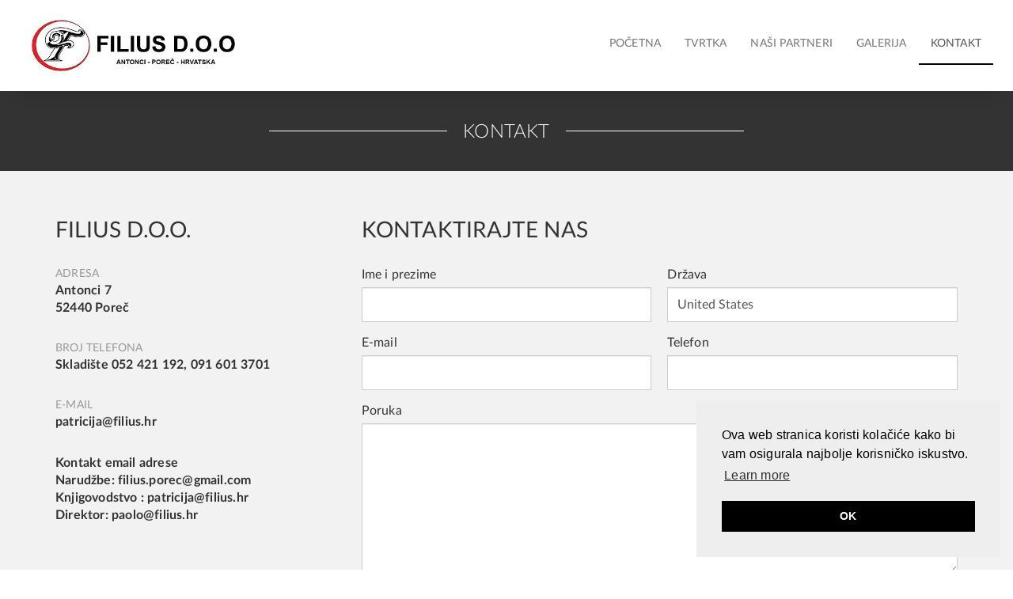

--- FILE ---
content_type: text/html; charset=UTF-8
request_url: https://filius.hr/hr/kontakt-3
body_size: 9485
content:
<!doctype html>
<html lang="hr">
<head>
    <meta charset="UTF-8">
    <title>
                    Kontakt |
                Filius d.o.o.
    </title>

            <meta name="description" content="Filius d.o.o. Poreč">
    
    
    <link rel="canonical" href="https://filius.hr/hr/kontakt-3" />

    <meta name="viewport" content="width=device-width, initial-scale=1">

    <meta property="og:url" content="https://filius.hr/hr/kontakt-3"/>
    <meta property="og:type" content="website"/>
    <meta property="og:title" content="Kontakt |  Filius d.o.o."/>
    <meta property="og:description" content="Filius d.o.o. Poreč"/>
    
    <meta http-equiv="X-UA-Compatible" content="IE=edge">

    <link href="https://filius.hr/theme-assets/css/bootstrap.css" type="text/css" rel="stylesheet">

    <script type="text/javascript" src="/static/template_shared/js/jquery-2.2.2.min.js"></script>
    <script src="https://filius.hr/static/bower_components/jquery-lazy/jquery.lazy.min.js"></script>

    <link rel="stylesheet" type="text/css" href="/static/bower_components/sweetalert/dist/sweetalert.css">
    <link rel="stylesheet" href="/static/bower_components/jquery-date-range-picker/daterangepicker.css"/>
    <link rel="stylesheet" type="text/css"
          href="/static/bower_components/bootstrap-datepicker/css/bootstrap-datepicker.min.css">

    <link rel="stylesheet" href="/static/template_shared/css/font-awesome-4.6.1/css/font-awesome.min.css">
    <!--link href="/static/template_shared/css/awesome-bootstrap-checkbox.css" rel="stylesheet"-->
    <link href="/static/bower_components/lightgallery/dist/css/lightgallery.min.css" rel="stylesheet">

    <link rel="stylesheet" href="/bower_components/pickadate/lib/themes/classic.css"/>
    <link rel="stylesheet" href="/bower_components/pickadate/lib/themes/classic.date.css"/>

    <!--MAIN GLOBAL STYLE-->
    <link href="/static/template_shared/css/global.css" rel="stylesheet">

    <!--CUSTOM DEFINED STYLE -->
    <link href="https://filius.hr/theme-assets/css/style.css?v=12357" rel="stylesheet" type="text/css">
        <link href="https://filius.hr/theme-assets/css/latofonts.css" rel="stylesheet" type="text/css">

    <link href="https://fonts.googleapis.com/css?family=Great+Vibes" rel="stylesheet">

            <link rel="icon" type="image/png" href="/static/template_shared/img/favicon.png" />
    

            <!-- Google Tag Manager -->
        <script>(function(w,d,s,l,i){w[l]=w[l]||[];w[l].push({'gtm.start':
                new Date().getTime(),event:'gtm.js'});var f=d.getElementsByTagName(s)[0],
                j=d.createElement(s),dl=l!='dataLayer'?'&l='+l:'';j.async=true;j.src=
                'https://www.googletagmanager.com/gtm.js?id='+i+dl;f.parentNode.insertBefore(j,f);
            })(window,document,'script','dataLayer','GTM-PZCT75Z');</script>
        <!-- End Google Tag Manager -->
    
    
    <style>
        .edit-section-hover {
            transition: all 0.4s ease;
            opacity: 0.8;
            /*border: 5px inset transparent;*/

        }

        .edit-section {
            opacity: 0.95;
            text-align: center;
            background: #000;
            color: #fff;
            padding: 20px;
            position: absolute;
            left: 0;
            z-index: 1;
            width: auto;
            transition: all 0.5s ease;
        }

        .edit-section:hover {
            opacity: 1;
        }

        .edit-section svg {
            width: 20px;
            height: 20px;
            fill: #fff;
            margin-right: 15px;
        }

        .edit-section span {
            opacity: 0.5;
        }
    </style>

    <!-- FOOTER BLOCK STACK --><!-- END OF FOOTER BLOCK STACK -->

</head>

<body class="lang-hr page-type-contact page-id-a90f53c3-c00a-4201-9a00-531796e68ec2 page-slug-kontakt-3  ">

<!-- Google Tag Manager (noscript) -->
<noscript><iframe src="https://www.googletagmanager.com/ns.html?id=GTM-PZCT75Z"
                  height="0" width="0" style="display:none;visibility:hidden"></iframe></noscript>
<!-- End Google Tag Manager (noscript) -->


<div class="region-header ">

    <!-- Fixed navbar -->
<nav class="navbar navbar-default navbar-fixed-top">

    <div class="container">
        <div class="navbar-header">
            <button type="button" class="navbar-toggle collapsed" data-toggle="collapse" data-target="#navbar"
                    aria-expanded="false" aria-controls="navbar">
                <span class="sr-only">Toggle navigation</span>
                <span class="icon-bar"></span>
                <span class="icon-bar"></span>
                <span class="icon-bar"></span>
            </button>
            <a class="navbar-brand" href="https://filius.hr/hr">

                                    <img src="/imagecache/objectmax/29-11-18/d01cff07-6193-481b-b998-9d77e44a99ff.jpg" alt="Filius d.o.o."/>
                
            </a>
        </div>
        <div id="navbar" class="navbar-collapse collapse">

            
            <ul class="nav navbar-nav navbar-right">
                        <li class="">
                <a href="https://filius.hr/hr">Početna</a>
                <ul>
                                    </ul>
            </li>
                                <li class="">
                <a href="https://filius.hr/hr/tvrtka-4">Tvrtka</a>
                <ul>
                                    </ul>
            </li>
                                <li class="">
                <a href="https://filius.hr/hr/nasi-partneri-5">Na&scaron;i partneri</a>
                <ul>
                                    </ul>
            </li>
                                <li class="">
                <a href="https://filius.hr/hr/galerija-6">Galerija</a>
                <ul>
                                    </ul>
            </li>
                                <li class="active">
                <a href="https://filius.hr/hr/kontakt-3">Kontakt</a>
                <ul>
                                    </ul>
            </li>
            </ul>

        </div><!--/.nav-collapse -->

    </div>

</nav>

</div>

<div class="region-middle">
    
        <section class="apartmanica-special-section section-pagetitle " data-id=""  data-icon="aparticons-photogallery" data-name="PageTitle"  id="section-"><div class="container"><h1><span>Kontakt</span></h1>
</div></section>

    
        <section class="apartmanica-section section-contact " data-id=""  id="section-"><div class="container"><div class="row">

    <div class="col col-sm-4">

        <h3>Filius d.o.o.</h3>

                    <dl>

                <dt>Adresa</dt>
                <dd>Antonci 7<br>
                    52440
                    Poreč
                </dd>

            </dl>
        
                    <dl>

                <dt>Broj telefona</dt>
                <dd><a href="tel: Skladi&scaron;te  052 421 192,  091 601 3701"> Skladi&scaron;te  052 421 192,  091 601 3701</a></dd>

            </dl>
        
                    <dl>

                <dt>E-mail</dt>
                <dd><a href="mailto:patricija@filius.hr">patricija@filius.hr</a></dd>

            </dl>
            <dl>

                <dt></dt>
                <dd>Kontakt email adrese<br />
Narudžbe: filius.porec@gmail.com<br />
Knjigovodstvo : patricija@filius.hr<br />
Direktor: paolo@filius.hr <br />
</dd>

            </dl>
            
                <!--div class="social">

            <a href="">F</a>
            <a href="">F</a>
            <a href="">F</a>

        </div-->


    </div>

    <div class="col col-sm-8">

        <h3>Kontaktirajte nas</h3>

        <form method="POST" action="https://filius.hr/send-contact-form" accept-charset="UTF-8" class="global-contact-form" data-callback="afterSaveCallback"><input name="_token" type="hidden" value="vbmQC6ycHaNxsUunmWHXouFmgwrDkqw53qTBXWJR">

        <div class="row">

            <div class="col col-md-6">

                <div class="form-group">
                    <label for="input_name">Ime i prezime</label>
                    <input required name="person_name" type="text" class="form-control" id="input_name" placeholder="">
                </div>

            </div>

            <div class="col col-md-6">

                <div class="form-group">
                    <label for="input_country">Država</label>
                    <input type="text" name="person_country" value="United States" class="form-control" id="input_country" placeholder="">
                </div>

            </div>

        </div>

        <div class="row">

            <div class="col col-md-6">

                <div class="form-group">
                    <label for="input_email">E-mail</label>
                    <input required name="email" type="email" class="form-control" id="input_email" placeholder="">
                </div>

            </div>

            <div class="col col-md-6">

                <div class="form-group">
                    <label for="input_phone">Telefon</label>
                    <input type="tel" name="person_phone" class="form-control" id="input_phone" placeholder="">
                </div>

            </div>

        </div>

        <div class="form-group">
            <label for="textarea">Poruka</label>
            <textarea name="message" required class="form-control" rows="8" id="textarea" placeholder=""></textarea>
        </div>

        <input name="lang" type="hidden" value="hr">

        <button type="submit" class="btn btn-black pull-right">Po&scaron;alji poruku</button>

        </form>

    </div>

</div>


<script>

    function submitSettingsForm(e) {
        e.preventDefault();
    }

    $("body").on("submit", ".ajax-form", function (e) {
        e.preventDefault();
        var frm = $(this);
        var callback = $(this).data("callback");
        $.ajax({
            method: 'POST',
            url: frm.attr("action"),
            data: $("form").serializeObject()
        }).then(function (retval) {
            if (retval.status == "success") {
                if (callback) {
                    console.info("Calling callback", callback);
                    window[callback](retval)
                }
            }
        });
    });

    function afterSaveCallback() {
        swal("Hvala vam", "", "success")
    }

    $(document).on("ready", function () {
        $(".settings-form").on("submit", submitSettingsForm);
    });

</script>
</div></section>

    </div>

<div class="region-footer">

    
    <section class="apartmanica-special-section section-footer " data-id=""  data-icon="aparticons-quote" data-name="Footer"  id="section-"><div class="container"><div class="row">

    <div class="col col-sm-3 col-xs-12 text-center footer-contact">

        <h3>Filius d.o.o.</h3>

                    <p>Antonci 7<br>
                52440 Poreč</p>
        
                    <p><a href="tel: Skladi&scaron;te  052 421 192,  091 601 3701"> Skladi&scaron;te  052 421 192,  091 601 3701</a></p>
        
                    <p><a href="mailto:patricija@filius.hr">patricija@filius.hr</a></p>
            
                <!--div class="social">

            <a href="">F</a>
            <a href="">F</a>
            <a href="">F</a>

        </div-->


    </div>

    <div class="sf-navigation col col-sm-9 hidden-xs">

        <ul class="nav navbar-nav">
                                                <li class="">
                        <a href="https://filius.hr/hr">Početna</a>
                    </li>
                                                                <li class="">
                        <a href="https://filius.hr/hr/tvrtka-4">Tvrtka</a>
                    </li>
                                                                <li class="">
                        <a href="https://filius.hr/hr/nasi-partneri-5">Na&scaron;i partneri</a>
                    </li>
                                                                <li class="">
                        <a href="https://filius.hr/hr/galerija-6">Galerija</a>
                    </li>
                                                                <li class="active">
                        <a href="https://filius.hr/hr/kontakt-3">Kontakt</a>
                    </li>
                            
        </ul>

    </div>

</div>

<a target="_blank" title="Web stranice za apartmane i kuće za odmor - Apartmanica" href="https://apartmanica.com" class="whomade">Izrada web stranica <span>Apartmanica</span></a>


</div></section>

    
</div>

</div>



<!--form class="form-inline">
    <div class="input-daterange input-group input_wrapper" id="datepicker">
        <div class="form-group">
            <input required type="text" class="form-control" id="date-range200" name="start" value="Datum dolaska">
            <div>→</div>
            <input required type="text" class="form-control" id="date-range201" name="end" value="Datum odlaska">
        </div>
    </div>

    <button type="button" class="btn book-now">
        Rezerviraj
    </button>
</form-->


    <!-- FOOTER BLOCK STACK -->
        <!-- Supoort for booking widget -->
<div class="modal" style="" id="bookingModal" tabindex="-1" role="dialog">
    <div class="modal-dialog" role="document">
        <div class="modal-content booking-modal-content">
            <div class="modal-body" id="booking-modal-content">

            </div>
        </div>
    </div>
</div>
<script type="text/javascript">
    $(document).ready(function () {
        $('.section-highlightedcontent .box').matchHeight();
        $(".table-calendar").matchHeight();

        /**
         * Code for smooth scrolling
         */

        $('a[href*="#show-more"]:not([href="#"])').click(function () {
            if (location.pathname.replace(/^\//, '') == this.pathname.replace(/^\//, '') && location.hostname == this.hostname) {
                var target = $(this.hash);
                target = target.length ? target : $('[name=' + this.hash.slice(1) + ']');
                if (target.length) {
                    $('html, body').animate({
                        scrollTop: target.offset().top
                    }, 500);
                    return false;
                }
            }
        });


    });
</script>



    <!-- END OF FOOTER BLOCK STACK -->

<script type="text/javascript">
    jQuery.fn.pickadate = jQuery.fn.pickadate || {};
    jQuery.fn.pickatime = jQuery.fn.pickatime || {};
</script>

<script type="text/javascript" src="https://filius.hr/static/template_shared/js/bootstrap.min.js"></script>
<script src="https://filius.hr/static/bower_components/sweetalert/dist/sweetalert.min.js"></script>
<script src="https://filius.hr/static/bower_components/moment/moment.js"></script>
<script src="https://filius.hr/bower_components/pickadate/lib/picker.js"></script>
<script src="https://filius.hr/bower_components/pickadate/lib/picker.date.js"></script>
    <script
        src="https://filius.hr/bower_components/pickadate/lib/translations/hr.js"></script>
<script src="https://filius.hr/static/bower_components/ScrollToFixed/jquery-scrolltofixed-min.js"></script>
<script src="https://filius.hr/static/bower_components/angular/angular.min.js"></script>
<script src="https://filius.hr/static/bower_components/lightgallery/lib/lightgallery-all.min.js"></script>
<script src="https://filius.hr/static/bower_components/matchHeight/dist/jquery.matchHeight-min.js"></script>
<script src="https://filius.hr/static/bower_components/svg4everybody/dist/svg4everybody.min.js"></script>
<script type="text/javascript" src="https://filius.hr/static/bower_components/svg4everybody/dist/svg4everybody.min.js"></script>

<!--script src="https://maps.googleapis.com/maps/api/js?key=AIzaSyCJRd1IM2AyzDfISgAqErHyKIINWVJcwA4"></script-->


<!-- LEAFLET -->
<link rel="stylesheet" href="https://unpkg.com/leaflet@1.7.1/dist/leaflet.css"
      integrity="sha512-xodZBNTC5n17Xt2atTPuE1HxjVMSvLVW9ocqUKLsCC5CXdbqCmblAshOMAS6/keqq/sMZMZ19scR4PsZChSR7A=="
      crossorigin=""/>

<!-- Make sure you put this AFTER Leaflet's CSS -->
<script src="https://unpkg.com/leaflet@1.7.1/dist/leaflet.js"
        integrity="sha512-XQoYMqMTK8LvdxXYG3nZ448hOEQiglfqkJs1NOQV44cWnUrBc8PkAOcXy20w0vlaXaVUearIOBhiXZ5V3ynxwA=="
        crossorigin=""></script>
<!-- END LEAFLET -->


<link rel="stylesheet" type="text/css" href="//cdnjs.cloudflare.com/ajax/libs/cookieconsent2/3.1.0/cookieconsent.min.css"/>
<script src="//cdnjs.cloudflare.com/ajax/libs/cookieconsent2/3.1.0/cookieconsent.min.js"></script>
<script>
    window.addEventListener("load", function () {
        window.cookieconsent.initialise({
            "palette": {
                "popup": {
                    "background": "#eee"
                },
                "button": {
                    "background": "#000"
                }
            },
            "position": "bottom-right",
            "content": {
                "message": "Ova web stranica koristi kolačiće kako bi vam osigurala najbolje korisničko iskustvo.",
                "dismiss": "OK",
                            }
        })
    });
</script>

<script>


    $.App = {};
    $.App.csrf_token = "vbmQC6ycHaNxsUunmWHXouFmgwrDkqw53qTBXWJR";
    $.App.csrf_token_header = {'X-CSRF-TOKEN': $.App.csrf_token};
    $.App.visitorData = {"ip":"3.22.235.12","iso_code":"US","country":"United States","city":"Dublin","state":"OH","state_name":"Ohio","postal_code":"43017","lat":40.0992,"lon":-83.1141,"timezone":"America\/New_York","continent":"Unknown","currency":"USD","default":false,"cached":true}


    //window.datepickerFormatSubmit = 'yyyy-mm-dd';
                    window.datepickerFormatSubmit = 'yyyy-mm-dd';
         


    /**
     * Google map asyn load code
     */

    /* zakomentirano zbog prelaska na leaflet
    var gMapsLoaded = false;
    window.gMapsCallback = function () {
        gMapsLoaded = true;
        $(window).trigger('gMapsLoaded');
    };
    window.loadGoogleMaps = function () {
        if (gMapsLoaded) return window.gMapsCallback();
        var script_tag = document.createElement('script');
        script_tag.setAttribute("type", "text/javascript");
        script_tag.setAttribute("src", "https://maps.googleapis.com/maps/api/js?key=AIzaSyDC2zRqRj3qUltXkhB1slhz2XaBkoCqUcU&sensor=false&callback=gMapsCallback");
        (document.getElementsByTagName("head")[0] || document.documentElement).appendChild(script_tag);
    };
    */

    svg4everybody();

    function editSection() {
        var id = $(this).data("id");
        var frame = window.parent;
        frame.postMessage({renderSubmenu: id}, '*');
    }

    function showSectionToolbar() {
        $(".apartmanica-section").on("mouseenter", function () {
            var title = $(this).data("name");
            if (title) {
                var icon = $(this).data("icon");
                var iconHtml = '<svg class="section-global-icon pull-left"><use xmlns:xlink="https://www.w3.org/1999/xlink" xlink:href="/admin/images/icons.svg#aparticons-card-pics"></use></svg>';
                $(this).prepend('<a data-id="' + $(this).data("id") + '" class="edit-section" href="javascript:;">' + iconHtml + title + ' <span>Uredi sekciju</span></a>');
                $(this).addClass("edit-section-hover");
            }
        }).on("mouseleave", function () {
            $(this).find(".edit-section").remove();
            $(this).removeClass("edit-section-hover");
        });
    }

    window.addEventListener('message', function (event) {

        //console.info("Message frame", event);

        if (event.data.renderSection) {
            //$(event.data.renderSection.id).replaceWith(event.data.renderSection.html); TODO!!!
            window.location.reload();
        }

        if (event.data.replaceEntirePage) {
            //$("body").replaceWith(event.data.replaceEntirePage);
            window.location.reload();
        }

        // IMPORTANT: Check the origin of the data!
        if (~event.origin.indexOf('http://apartmanica.app')) {
            // The data has been sent from your site

            // The data sent with postMessage is stored in event.data
            console.log("scroll to", event.data);
            //$("section").css("opacity","0.5");
            //$(event.data.scrollTo).css("opacity","1");
            var scElement = $(event.data.scrollTo);
            if (scElement && scElement.offset()) {
                $('html, body').animate({
                    scrollTop: $(event.data.scrollTo).offset().top
                }, 1500);
            }
        } else {
            // The data hasn't been sent from your site!
            // Be careful! Do not use it.
            return;
        }
    });

    (function ($) {
        $.fn.serializeObject = function () {

            var self = this,
                json = {},
                push_counters = {},
                patterns = {
                    "validate": /^[a-zA-Z][a-zA-Z0-9_]*(?:\[(?:\d*|[a-zA-Z0-9_]+)\])*$/,
                    "key": /[a-zA-Z0-9_]+|(?=\[\])/g,
                    "push": /^$/,
                    "fixed": /^\d+$/,
                    "named": /^[a-zA-Z0-9_]+$/
                };


            this.build = function (base, key, value) {
                base[key] = value;
                return base;
            };

            this.push_counter = function (key) {
                if (push_counters[key] === undefined) {
                    push_counters[key] = 0;
                }
                return push_counters[key]++;
            };

            $.each($(this).serializeArray(), function () {

                // skip invalid keys
                if (!patterns.validate.test(this.name)) {
                    return;
                }

                var k,
                    keys = this.name.match(patterns.key),
                    merge = this.value,
                    reverse_key = this.name;

                while ((k = keys.pop()) !== undefined) {

                    // adjust reverse_key
                    reverse_key = reverse_key.replace(new RegExp("\\[" + k + "\\]$"), '');

                    // push
                    if (k.match(patterns.push)) {
                        merge = self.build([], self.push_counter(reverse_key), merge);
                    }

                    // fixed
                    else if (k.match(patterns.fixed)) {
                        merge = self.build([], k, merge);
                    }

                    // named
                    else if (k.match(patterns.named)) {
                        merge = self.build({}, k, merge);
                    }
                }

                json = $.extend(true, json, merge);
            });

            return json;
        };
    })(jQuery);

    /*
     Apartmanica engine
     */

    if (self != top) {
        showSectionToolbar();
    }


    $("body").on("click", ".edit-section", editSection);

    $(".carousel-inner .item:first").addClass('active');

    $(".object_tabs a:first").click();
    if (window.location.hash != "") {
        $('a[href="' + window.location.hash + '"]').click()
    }

    //$(".calendar-table:first").show()
    $(".year-switch").on("click", function () {
        $(".calendar-table").hide();
        $(".occupied-" + $(this).data('year')).fadeIn();

        $(".year-switch").removeClass('active');
        $(this).addClass('active');
    });
    $(".year-switch:first").click();


    function bookingErrorCallback(err) {
        console.warn(err);
        swal({title: "", text: "Morate odabrati datum dolaska i odlaska", type: "error"});
    }

    $.App.desiredBookingFormType = null;
    function bookNow(from, to, objectId, discountCode) {
        $(".booking-loading").show();
        $.ajax({
            type: 'POST',
            url: "/book-choose-unit",
            headers: $.App.csrf_token_header,
            data: {
                'from': from,
                'to': to,
                'lang': 'hr',
                'objectId': objectId,
                'bookingFormType': $.App.desiredBookingFormType,
                'discountCode': discountCode
            }
        }).done(function (data) {
                $(".booking-loading").hide();
                $("#booking-modal-content").html(data);
                $('#bookingModal').modal('show')
            })
            .fail(function (err) {
                $(".booking-loading").hide();
                bookingErrorCallback(err);
            });
    }


    function calculateLivePrice(from, to, apartmentId, discountCode) {
        $(".booking-loading").show();
        $.ajax({
            type: 'POST',
            url: "/calculate-live-price",
            headers: $.App.csrf_token_header,
            data: {
                'from': from,
                'to': to,
                'lang': 'hr',
                'apartmentId': apartmentId,
                'discountCode': discountCode
            }
        }).done(function (data) {
            console.info("DATA", data)
            $(".price-box-in-modal-form-regular").html(data.regularPrice);
            if (data.promoCodeApplied) {
                $(".price-box-in-modal-form-promo-code").html(data.priceWithPromoCode);
            }
            $(".booking-loading").hide();
        })
            .fail(function (err) {
                $(".booking-loading").hide();
                bookingErrorCallback(err);
            });
    }

    function sendContactForm(event) {
        event.preventDefault();

        $.ajax({
            type: 'POST',
            headers: $.App.csrf_token_header,
            url: "/send-contact-form",
            data: $("#contact-form").serialize()
        }).done(function (data) {
                if (data && data.status === 'success') {
                    $("#contact-form")[0].reset()
                    swal({title: "Bravo!", text: "Kontakt obrazac uspješno poslan.", type: "success"});
                }
            })
            .fail(function (err) {
                bookingErrorCallback(err);
            });
    }

    function setCalendarEvents() {
        $(".clickable-date").on("click", function(e) {
            e.preventDefault();
            let date = $(this).data("date");
            let dateTommorow = moment(date).add(1, "day").format("YYYY-MM-DD")

            $('.modal').modal('hide');
            $.App.desiredBookingFormType = $(".book-now").data("booking_form_type");
            bookNow(date, dateTommorow, $("#object_id").val());
        });
    }

    setCalendarEvents();

    function getUnitOccupationCalendar(month, year, apartmentId, direction, containerToAppend) {
        if (direction == "right") {
            month = month + 1;
            if (month > 12) {
                month = 1;
                year = year + 1;
            }
        }
        else if (direction == "left") {
            month = month - 2;
            if (month == -1) {
                month = 11;
                year = year - 1;
            }
            if (month == 0) {
                month = 12;
                year = year - 1;
            }
        }


        $.ajax({
            type: 'POST',
            url: "/unit-occupation-calendar",
            headers: $.App.csrf_token_header,
            data: {
                'month': month,
                'year': year,
                'lang': 'hr',
                'apartment_id': apartmentId
            }
        }).done(function (data) {
                $(containerToAppend).replaceWith(data);

                setCalendarEvents();
            })
            .fail(function (err) {
                console.error(err);
            });
    }

    function contactErrorCallback(err) {
        console.warn(err);

        var contcatenatedErrors = '';
        if(err && err.responseJSON) {
            $.each(err.responseJSON, function (key, item) {
                if (item && item[0]) {
                    contcatenatedErrors += item[0]
                }
            });
        }

        swal({
            title: "Error!",
            text: contcatenatedErrors + "",
            type: "error"
        });
    }

    function submitGlobalContactForm(e) {
        e.preventDefault();
        var url = "https://filius.hr/global-contact-form"; // the script where you handle the form input.

        $.ajax({
            type: "POST",
            url: url,
            headers: $.App.csrf_token_header,
            data: $(this).serialize() // serializes the form's elements.
        }).then(function (data) {
                swal({title: "", text: "Upit preko kontakt obrasca je uspje&scaron;no poslan!", type: "success"});
                $('.modal').modal('hide');
            })
            .fail(function (err) {
                contactErrorCallback(err);
            });
    }

    function submitReviewForm(e) {
        e.preventDefault();
        var url = "https://filius.hr/review-form"; // the script where you handle the form input.

        $.ajax({
            type: "POST",
            url: url,
            headers: $.App.csrf_token_header,
            data: $(this).serialize() // serializes the form's elements.
        }).then(function (data) {
            swal({title: "", text: "Recenzija je uspje&scaron;no poslana na verifikaciju. Nakon dovr&scaron;etka verifikacije bit će objavljena na stranicama.", type: "success"});
            $('.modal').modal('hide');
        })
            .fail(function (err) {
                contactErrorCallback(err);
            });
    }

    $(document).ready(function () {
        $(".lightgallery").lightGallery({
            selector: 'a'
        });

        $('.lazy-header').lazy({
            // effect: "fadeIn",
            // effectTime: 800,
            // threshold: 0,
            beforeLoad: function(element){
                //console.log('image "' + element.data('src') + '" is about to be loaded');
            },
            afterLoad: function(element) {
                loadedElements++;
                //console.log('image "' + element.data('src') + '" was loaded successfully');
                //$('.section-highlightedcontent .box').matchHeight();
            },
            onError: function(element) {
                loadedElements++;
                //console.log('image "' + element.data('src') + '" could not be loaded');
            },
            onFinishedAll: function() {
                // console.log('finished loading ' + loadedElements + ' elements');
                // console.log('lazy instance is about to be destroyed')
                //$('.section-highlightedcontent .box').matchHeight();
                $(".table-calendar").matchHeight();
            }
        });

        loadedElements = 0;
        $('.lazy').lazy({
            effect: "fadeIn",
            effectTime: 800,
            threshold: 0,
            beforeLoad: function(element){
                //console.log('image "' + element.data('src') + '" is about to be loaded');
                //$('.section-highlightedcontent .box').matchHeight();
            },
            afterLoad: function(element) {
                loadedElements++;
                //console.log('image "' + element.data('src') + '" was loaded successfully');
                //$('.section-highlightedcontent .box').matchHeight();
            },
            onError: function(element) {
                loadedElements++;
                //console.log('image "' + element.data('src') + '" could not be loaded');
            },
            onFinishedAll: function() {
                // console.log('finished loading ' + loadedElements + ' elements');
                // console.log('lazy instance is about to be destroyed')
                //$('.section-highlightedcontent .box').matchHeight();
                $(".table-calendar").matchHeight();
            }
        });

        $('#carousel-cover').on('slide.bs.carousel', function (event, progress) {
            $(event.target).find('.lazy').lazy('update', {useThrottle: true});
        });

        $('.carousel').on('slide.bs.carousel', function (event, progress) {
            $(event.target).find('.lazy').lazy('update', {useThrottle: true});
        });

        $('.modal').on("show.bs.modal", function (event) {
            $(event.target).find('.lazy').lazy();
        });


        $("body").on("click", ".calendar-right.next", function () {
            var apartmentId = $(this).data("apartment_id");
            getUnitOccupationCalendar($(this).data("month"), $(this).data("year"), apartmentId, "right", $(this).closest(".availibilty-ajax-container"));
        });

        $("body").on("click", ".calendar-left.next", function () {
            var apartmentId = $(this).data("apartment_id");
            var month = $(this).closest(".availibilty-ajax-container").find(".calendar-right.next").data("month");
            var year = $(this).closest(".availibilty-ajax-container").find(".calendar-right.next").data("year");
            getUnitOccupationCalendar(month - 1, year, apartmentId, "right", $(this).closest(".availibilty-ajax-container"));
        });

        $("body").on("click", ".calendar-left.prev", function () {
            var apartmentId = $(this).data("apartment_id");
            getUnitOccupationCalendar($(this).data("month") + 1, $(this).data("year"), apartmentId, "left", $(this).closest(".availibilty-ajax-container"));
        });

        $("#contact-form").on('submit', sendContactForm);


        $('.datepicker-global-clean').pickadate({
            format: 'dd.mm.yyyy',
            //formatSubmit: datepickerFormatSubmit,
            formatSubmit: 'yyyy-mm-dd',
            hiddenName: true,
        });

        $('.datepicker-global').pickadate({
            format: 'dd.mm.yyyy',
            formatSubmit: datepickerFormatSubmit,
            hiddenName: true,
            min: new Date()
        });

        var $inputTwo = $('.datepicker-two').pickadate({
            format: 'dd.mm.yyyy',
            formatSubmit: datepickerFormatSubmit,
            hiddenName: true,
            disable: [
                            ],
            min: new Date()
        });

        pickerTwoFront = $inputTwo.pickadate('picker');

        var $inputOne = $('.datepicker-one').pickadate({
            format: 'dd.mm.yyyy',
            formatSubmit: datepickerFormatSubmit,
            hiddenName: true,
            min: new Date(),
            disable:[
                            ],
            onSet: function (context) {
                pickerTwoFront.set("min", pickerOneFront.get("select"))
            }
        });

        pickerOneFront = $inputOne.pickadate('picker');

        $(".book-now").on('click', function (e) {
            e.preventDefault();
            $('.modal').modal('hide');
            $.App.desiredBookingFormType = $(this).data("booking_form_type");
            bookNow(pickerOneFront.get('select', datepickerFormatSubmit), pickerTwoFront.get('select', datepickerFormatSubmit), $("#object_id").val());
        });

        $('#bookingModal').on('hide.bs.modal', function (e) {
            /*setTimeout(function () {
                $("#booking-modal-content").html('');
            }, 500)*/

        });

        $('#carousel').carousel();

        $("body").on("submit", ".global-contact-form", submitGlobalContactForm);
        $("body").on("submit", ".review-form", submitReviewForm);


        $("body").on("click", ".btn-loading", function() {
            var $btn = $(this).button('loading');
        });

        $("body").on("click", ".frm-loading", function() {
            if (!$(this).closest("form")[0].checkValidity()) {
                return;
            }

            $(this).button('loading');
        });

        // Select all links with hashes
        $('a.smooth-scroll')
        // Remove links that don't actually link to anything
            .not('[href="#"]')
            .not('[href="#0"]')
            .click(function(event) {
                event.preventDefault();
                //
                // let section = document.getElementById(this.hash.replace("#", ""));
                // let offset = 50; // offset in pixels
                // section.scrollIntoView({behavior: "smooth", block: "start", inline: "nearest", offsetTop: offset});

                const element = document.getElementById(this.hash.replace("#", ""));
                const offset = ($(".navbar-fixed-top").height() + 40);
                const bodyRect = document.body.getBoundingClientRect().top;
                const elementRect = element.getBoundingClientRect().top;
                const elementPosition = elementRect - bodyRect;
                const offsetPosition = elementPosition - offset;

                window.scrollTo({
                    top: offsetPosition,
                    behavior: 'smooth'
                });

                // // On-page links
                // if (
                //     location.pathname.replace(/^\//, '') == this.pathname.replace(/^\//, '')
                //     &&
                //     location.hostname == this.hostname
                // ) {
                //     // Figure out element to scroll to
                //     var target = $(this.hash);
                //     target = target.length ? target : $('[name=' + this.hash.slice(1) + ']');
                //     // Does a scroll target exist?
                //     if (target.length) {
                //         // Only prevent default if animation is actually gonna happen
                //         event.preventDefault();
                //         $('html, body').animate({
                //             scrollTop: target.offset().top - ($(".navbar-fixed-top").height() + 20)
                //         }, 1000, function() {
                //             // Callback after animation
                //             // Must change focus!
                //             var $target = $(target);
                //             $target.focus();
                //             if ($target.is(":focus")) { // Checking if the target was focused
                //                 return false;
                //             } else {
                //                 $target.attr('tabindex','-1'); // Adding tabindex for elements not focusable
                //                 $target.focus(); // Set focus again
                //             };
                //         });
                //     }
                //}
            });

    });

    $(".btn-confirm").on("click", function(e) {
        if (!confirm("Jeste li sigurni da želite nastaviti?")) {
            e.preventDefault();
        }
    });

</script>

<!-- FOOTER BLOCK STACK -->        <!-- Supoort for booking widget -->
<div class="modal" style="" id="bookingModal" tabindex="-1" role="dialog">
    <div class="modal-dialog" role="document">
        <div class="modal-content booking-modal-content">
            <div class="modal-body" id="booking-modal-content">

            </div>
        </div>
    </div>
</div>
<script type="text/javascript">
    $(document).ready(function () {
        $('.section-highlightedcontent .box').matchHeight();
        $(".table-calendar").matchHeight();

        /**
         * Code for smooth scrolling
         */

        $('a[href*="#show-more"]:not([href="#"])').click(function () {
            if (location.pathname.replace(/^\//, '') == this.pathname.replace(/^\//, '') && location.hostname == this.hostname) {
                var target = $(this.hash);
                target = target.length ? target : $('[name=' + this.hash.slice(1) + ']');
                if (target.length) {
                    $('html, body').animate({
                        scrollTop: target.offset().top
                    }, 500);
                    return false;
                }
            }
        });


    });
</script>



<!-- END OF FOOTER BLOCK STACK -->


</body>
</html>



--- FILE ---
content_type: text/html; charset=UTF-8
request_url: https://filius.hr/bower_components/pickadate/lib/translations/hr.js
body_size: 11368
content:
<!doctype html>
<html lang="hr">
<head>
    <meta charset="UTF-8">
    <title>
                Filius d.o.o.
    </title>

            <meta name="description" content="Filius d.o.o. Poreč">
    
    
    <link rel="canonical" href="https://filius.hr/hr" />

    <meta name="viewport" content="width=device-width, initial-scale=1">

    <meta property="og:url" content="https://filius.hr/hr"/>
    <meta property="og:type" content="website"/>
    <meta property="og:title" content=" Filius d.o.o."/>
    <meta property="og:description" content="Filius d.o.o. Poreč"/>
    
    <meta http-equiv="X-UA-Compatible" content="IE=edge">

    <link href="https://filius.hr/theme-assets/css/bootstrap.css" type="text/css" rel="stylesheet">

    <script type="text/javascript" src="/static/template_shared/js/jquery-2.2.2.min.js"></script>
    <script src="https://filius.hr/static/bower_components/jquery-lazy/jquery.lazy.min.js"></script>

    <link rel="stylesheet" type="text/css" href="/static/bower_components/sweetalert/dist/sweetalert.css">
    <link rel="stylesheet" href="/static/bower_components/jquery-date-range-picker/daterangepicker.css"/>
    <link rel="stylesheet" type="text/css"
          href="/static/bower_components/bootstrap-datepicker/css/bootstrap-datepicker.min.css">

    <link rel="stylesheet" href="/static/template_shared/css/font-awesome-4.6.1/css/font-awesome.min.css">
    <!--link href="/static/template_shared/css/awesome-bootstrap-checkbox.css" rel="stylesheet"-->
    <link href="/static/bower_components/lightgallery/dist/css/lightgallery.min.css" rel="stylesheet">

    <link rel="stylesheet" href="/bower_components/pickadate/lib/themes/classic.css"/>
    <link rel="stylesheet" href="/bower_components/pickadate/lib/themes/classic.date.css"/>

    <!--MAIN GLOBAL STYLE-->
    <link href="/static/template_shared/css/global.css" rel="stylesheet">

    <!--CUSTOM DEFINED STYLE -->
    <link href="https://filius.hr/theme-assets/css/style.css?v=12357" rel="stylesheet" type="text/css">
        <link href="https://filius.hr/theme-assets/css/latofonts.css" rel="stylesheet" type="text/css">

    <link href="https://fonts.googleapis.com/css?family=Great+Vibes" rel="stylesheet">

            <link rel="icon" type="image/png" href="/static/template_shared/img/favicon.png" />
    

            <!-- Google Tag Manager -->
        <script>(function(w,d,s,l,i){w[l]=w[l]||[];w[l].push({'gtm.start':
                new Date().getTime(),event:'gtm.js'});var f=d.getElementsByTagName(s)[0],
                j=d.createElement(s),dl=l!='dataLayer'?'&l='+l:'';j.async=true;j.src=
                'https://www.googletagmanager.com/gtm.js?id='+i+dl;f.parentNode.insertBefore(j,f);
            })(window,document,'script','dataLayer','GTM-PZCT75Z');</script>
        <!-- End Google Tag Manager -->
    
    
    <style>
        .edit-section-hover {
            transition: all 0.4s ease;
            opacity: 0.8;
            /*border: 5px inset transparent;*/

        }

        .edit-section {
            opacity: 0.95;
            text-align: center;
            background: #000;
            color: #fff;
            padding: 20px;
            position: absolute;
            left: 0;
            z-index: 1;
            width: auto;
            transition: all 0.5s ease;
        }

        .edit-section:hover {
            opacity: 1;
        }

        .edit-section svg {
            width: 20px;
            height: 20px;
            fill: #fff;
            margin-right: 15px;
        }

        .edit-section span {
            opacity: 0.5;
        }
    </style>

    <!-- FOOTER BLOCK STACK --><!-- END OF FOOTER BLOCK STACK -->

</head>

<body class="lang-hr page-type-home page-id-1bb708f8-7239-4c3b-912b-6750f8dc1fce page-slug-pocetna-stranica-1  ">

<!-- Google Tag Manager (noscript) -->
<noscript><iframe src="https://www.googletagmanager.com/ns.html?id=GTM-PZCT75Z"
                  height="0" width="0" style="display:none;visibility:hidden"></iframe></noscript>
<!-- End Google Tag Manager (noscript) -->


<div class="region-header ">

    <!-- Fixed navbar -->
<nav class="navbar navbar-default navbar-fixed-top">

    <div class="container">
        <div class="navbar-header">
            <button type="button" class="navbar-toggle collapsed" data-toggle="collapse" data-target="#navbar"
                    aria-expanded="false" aria-controls="navbar">
                <span class="sr-only">Toggle navigation</span>
                <span class="icon-bar"></span>
                <span class="icon-bar"></span>
                <span class="icon-bar"></span>
            </button>
            <a class="navbar-brand" href="https://filius.hr/hr">

                                    <img src="/imagecache/objectmax/29-11-18/d01cff07-6193-481b-b998-9d77e44a99ff.jpg" alt="Filius d.o.o."/>
                
            </a>
        </div>
        <div id="navbar" class="navbar-collapse collapse">

            
            <ul class="nav navbar-nav navbar-right">
                        <li class="active">
                <a href="https://filius.hr/hr">Početna</a>
                <ul>
                                    </ul>
            </li>
                                <li class="">
                <a href="https://filius.hr/hr/tvrtka-4">Tvrtka</a>
                <ul>
                                    </ul>
            </li>
                                <li class="">
                <a href="https://filius.hr/hr/nasi-partneri-5">Na&scaron;i partneri</a>
                <ul>
                                    </ul>
            </li>
                                <li class="">
                <a href="https://filius.hr/hr/galerija-6">Galerija</a>
                <ul>
                                    </ul>
            </li>
                                <li class="">
                <a href="https://filius.hr/hr/kontakt-3">Kontakt</a>
                <ul>
                                    </ul>
            </li>
            </ul>

        </div><!--/.nav-collapse -->

    </div>

</nav>

</div>

<div class="region-middle" id="show-more">

            <!-- Sekcija: HeaderImages -->

                            <section class="apartmanica-special-section section-headerimages " data-id="d6d75c1f-2406-4a95-87ec-8144fd432f13"  data-icon="aparticons-photogallery" data-name="HeaderImages"  id="section-d6d75c1f-2406-4a95-87ec-8144fd432f13"><div class="container"><div class="stay-safe-wrapper">
    
        </div>

            <div id="carousel-cover" class="carousel slide carousel-fade" data-ride="carousel">

            <ol class="carousel-indicators">
                                    <li data-target="#carousel-cover" data-slide-to="0"
                        class=" active "></li>                    <li data-target="#carousel-cover" data-slide-to="1"
                        class=""></li>            </ol>

            <!-- Wrapper for slides -->
            <div class="carousel-inner" role="listbox">
                                    <div class="item">
                        <img class="lazy-header"
                             alt="Filius d.o.o. - Biramo samo najkvalitetnije voće i povrće, Filius d.o.o. Poreč" title="Filius d.o.o. - Biramo samo najkvalitetnije voće i povrće, Filius d.o.o. Poreč"
                             src="[data-uri]"
                             data-src="/imagecache/objectmax/23-11-18/2acf0841-d5dd-4316-b595-bf8e082da206.jpeg" />
                    </div>
                                    <div class="item">
                        <img class="lazy-header"
                             alt="Filius d.o.o. - Biramo samo najkvalitetnije voće i povrće, Filius d.o.o. Poreč" title="Filius d.o.o. - Biramo samo najkvalitetnije voće i povrće, Filius d.o.o. Poreč"
                             src="[data-uri]"
                             data-src="/imagecache/objectmax/27-11-18/634fc0a7-dfca-4396-8f06-d7e3ff9c7358.jpg" />
                    </div>
                            </div>

            <div class="carousel-overlay"></div>

                            <div class="carousel-caption">
                    <h1>Filius d.o.o. </h1>
                </div>
            
                            <div class="carousel-caption">
                    <p class="lead">Biramo samo najkvalitetnije voće i povrće </p>
                </div>
            

        </div> <!-- end carousel -->

    

    </div></section>
                            
                    
            <!-- Sekcija: ContentWithImages -->

                            <section class="apartmanica-section section-contentwithimages " data-id="04bc13ba-81f9-476d-a9ed-5e39c6e10e5f"  data-icon="aparticons-card-pics" data-name="ContentWithImages"  id="section-04bc13ba-81f9-476d-a9ed-5e39c6e10e5f"><div class="container"><div class="row">

    <div class="col col-sm-4 ">

        <div class="img-main">

                            <a data-photonr="0" class="dynamic" href="javascript:void(0)"><img
                        src="/imagecache/bigthumbnail/28-11-18/6bcdffd5-0f97-4cbb-8fc4-b1aa99afbf3b.jpg" alt="Tvrtka, Filius d.o.o. Poreč"
                        title="Tvrtka, Filius d.o.o. Poreč"></a>
            
        </div>

        

    </div>

    <div class="col col-sm-8 ">

        <div class="content clearfix">

                            <h3>Tvrtka</h3>
            
            <p>Tvrtka Filius d.o.o. počinje s radom 2009. god. Vlasnik i direktor tvrtke je Paolo Pastorčić, smje&scaron;tenoj na&nbsp;adresi Antonci 7, 52440 Poreč.</p>
<p>Prostor na kojem&nbsp;tvrtka danas obavlja svoje poslovanje obuhvaća skladi&scaron;te povr&scaron;ine od 1200 m^2, na&nbsp;gospodarsko dvori&scaron;te od 4 000 m^2. Unutarnji prostor sastoji se od 11 komora, istovarnih i utovarnih&nbsp;rampi te kancelarijskog prostora.</p>
<p>Tvrtka&nbsp;se bavi skladi&scaron;tenjem i distribucijom uvoznih i domaćih proizvoda voća i povrća. Domaću robu&nbsp;otkupljuju ili od lokalnih domaćih proizvođača ili iz vlastite proizvodnje sezonskih proizvoda na<br />povr&scaron;ini od 18 hektara zemlje, koje se nalaze nedaleko od skladi&scaron;ta.</p>
<p>Osim domaće robe&nbsp;tvrtka vr&scaron;i i uvoz iz ostalih zemalja kao &scaron;to su Italija, Nizozemska, Njemačka,&nbsp;Poljska, Slovenija, Austrija&hellip;</p>
<p>Tvrtka&nbsp;trenutno vr&scaron;i distribuciju voća i povrća na području Istre te Rijeke i kvarnera.</p>
<p>Među kupcima s kojima&nbsp;tvrtka vi&scaron;egodi&scaron;nje surađuje su :</p>
<ul>
<li>Istarski supermarketi d.o.o.</li>
<li>Maistra d.d.</li>
<li>Valamar Riviera d.d.</li>
<li>Plava Laguna d.d.</li>
<li>Radnik Opatija d.d.</li>
<li>Jadranka trgovine d.o.o.</li>
<li>Jadranka hoteli d.o.o.</li>
<li>Tommy d.o.o.</li>
<li>Plodine d.d.</li>
<li>te mno&scaron;tvo manjih kupaca (trgovina, restorana &hellip;)</li>
</ul>

            <!--a href="" class="more-link"><span>vi&scaron;e</span></a-->

        </div>

    </div>

</div>


<script type="text/javascript">

    $(document).ready(function () {
        $('#section-04bc13ba-81f9-476d-a9ed-5e39c6e10e5f .dynamic').on('click', function () {

            console.warn($(this).data("photonr"));

            var gallery = $(this).lightGallery({
                dynamic: true,
                dynamicEl: [
                                                                    {
                        "src": '/imagecache/objectmax/28-11-18/6bcdffd5-0f97-4cbb-8fc4-b1aa99afbf3b.jpg',
                        'thumb': '/imagecache/square/28-11-18/6bcdffd5-0f97-4cbb-8fc4-b1aa99afbf3b.jpg',
                        'subHtml': ''
                    },
                                            
                ]
            });

            if ($(this).data("photonr")) {
                gallery.data('lightGallery').index = $(this).data("photonr");
            }

        });

    });

</script>
</div></section>

        
            <!-- Sekcija: ContentPlain -->

                            <section class="apartmanica-section section-contentplain " data-id="87901c63-15b8-43f2-bb57-701883934249"  data-icon="aparticons-card-pics" data-name="ContentPlain"  id="section-87901c63-15b8-43f2-bb57-701883934249"><div class="container"><div class="row">

<div class="col col-sm-8 col-sm-offset-2 plain-content">
    <h2 style="text-align: center;">Lokacija na karti</h2>
<p>&nbsp;</p>
<p><iframe style="border: 0px;" src="https://www.google.com/maps/embed?pb=!1m18!1m12!1m3!1d2886.5507088874774!2d13.643805715549943!3d45.23960397909888!2m3!1f0!2f0!3f0!3m2!1i1024!2i768!4f13.1!3m3!1m2!1s0x477c9803e7ffdf63%3A0xb0571dc37acebe22!2sFILIUS+D.O.O.!5e1!3m2!1shr!2shr!4v1543223625401" width="100%" height="400"></iframe></p>
</div>

</div>
</div></section>

        
    </div>

<div class="region-footer">

    
    <section class="apartmanica-special-section section-footer " data-id=""  data-icon="aparticons-quote" data-name="Footer"  id="section-"><div class="container"><div class="row">

    <div class="col col-sm-3 col-xs-12 text-center footer-contact">

        <h3>Filius d.o.o.</h3>

                    <p>Antonci 7<br>
                52440 Poreč</p>
        
                    <p><a href="tel: Skladi&scaron;te  052 421 192,  091 601 3701"> Skladi&scaron;te  052 421 192,  091 601 3701</a></p>
        
                    <p><a href="mailto:patricija@filius.hr">patricija@filius.hr</a></p>
            
                <!--div class="social">

            <a href="">F</a>
            <a href="">F</a>
            <a href="">F</a>

        </div-->


    </div>

    <div class="sf-navigation col col-sm-9 hidden-xs">

        <ul class="nav navbar-nav">
                                                <li class="active">
                        <a href="https://filius.hr/hr">Početna</a>
                    </li>
                                                                <li class="">
                        <a href="https://filius.hr/hr/tvrtka-4">Tvrtka</a>
                    </li>
                                                                <li class="">
                        <a href="https://filius.hr/hr/nasi-partneri-5">Na&scaron;i partneri</a>
                    </li>
                                                                <li class="">
                        <a href="https://filius.hr/hr/galerija-6">Galerija</a>
                    </li>
                                                                <li class="">
                        <a href="https://filius.hr/hr/kontakt-3">Kontakt</a>
                    </li>
                            
        </ul>

    </div>

</div>

<a target="_blank" title="Web stranice za apartmane i kuće za odmor - Apartmanica" href="https://apartmanica.com" class="whomade">Izrada web stranica <span>Apartmanica</span></a>


</div></section>

    
</div>

</div>



<!--form class="form-inline">
    <div class="input-daterange input-group input_wrapper" id="datepicker">
        <div class="form-group">
            <input required type="text" class="form-control" id="date-range200" name="start" value="Datum dolaska">
            <div>→</div>
            <input required type="text" class="form-control" id="date-range201" name="end" value="Datum odlaska">
        </div>
    </div>

    <button type="button" class="btn book-now">
        Rezerviraj
    </button>
</form-->


    <!-- FOOTER BLOCK STACK -->
        <!-- Supoort for booking widget -->
<div class="modal" style="" id="bookingModal" tabindex="-1" role="dialog">
    <div class="modal-dialog" role="document">
        <div class="modal-content booking-modal-content">
            <div class="modal-body" id="booking-modal-content">

            </div>
        </div>
    </div>
</div>
<script type="text/javascript">
    $(document).ready(function () {
        $('.section-highlightedcontent .box').matchHeight();
        $(".table-calendar").matchHeight();

        /**
         * Code for smooth scrolling
         */

        $('a[href*="#show-more"]:not([href="#"])').click(function () {
            if (location.pathname.replace(/^\//, '') == this.pathname.replace(/^\//, '') && location.hostname == this.hostname) {
                var target = $(this.hash);
                target = target.length ? target : $('[name=' + this.hash.slice(1) + ']');
                if (target.length) {
                    $('html, body').animate({
                        scrollTop: target.offset().top
                    }, 500);
                    return false;
                }
            }
        });


    });
</script>



    <!-- END OF FOOTER BLOCK STACK -->

<script type="text/javascript">
    jQuery.fn.pickadate = jQuery.fn.pickadate || {};
    jQuery.fn.pickatime = jQuery.fn.pickatime || {};
</script>

<script type="text/javascript" src="https://filius.hr/static/template_shared/js/bootstrap.min.js"></script>
<script src="https://filius.hr/static/bower_components/sweetalert/dist/sweetalert.min.js"></script>
<script src="https://filius.hr/static/bower_components/moment/moment.js"></script>
<script src="https://filius.hr/bower_components/pickadate/lib/picker.js"></script>
<script src="https://filius.hr/bower_components/pickadate/lib/picker.date.js"></script>
    <script
        src="https://filius.hr/bower_components/pickadate/lib/translations/hr.js"></script>
<script src="https://filius.hr/static/bower_components/ScrollToFixed/jquery-scrolltofixed-min.js"></script>
<script src="https://filius.hr/static/bower_components/angular/angular.min.js"></script>
<script src="https://filius.hr/static/bower_components/lightgallery/lib/lightgallery-all.min.js"></script>
<script src="https://filius.hr/static/bower_components/matchHeight/dist/jquery.matchHeight-min.js"></script>
<script src="https://filius.hr/static/bower_components/svg4everybody/dist/svg4everybody.min.js"></script>
<script type="text/javascript" src="https://filius.hr/static/bower_components/svg4everybody/dist/svg4everybody.min.js"></script>

<!--script src="https://maps.googleapis.com/maps/api/js?key=AIzaSyCJRd1IM2AyzDfISgAqErHyKIINWVJcwA4"></script-->


<!-- LEAFLET -->
<link rel="stylesheet" href="https://unpkg.com/leaflet@1.7.1/dist/leaflet.css"
      integrity="sha512-xodZBNTC5n17Xt2atTPuE1HxjVMSvLVW9ocqUKLsCC5CXdbqCmblAshOMAS6/keqq/sMZMZ19scR4PsZChSR7A=="
      crossorigin=""/>

<!-- Make sure you put this AFTER Leaflet's CSS -->
<script src="https://unpkg.com/leaflet@1.7.1/dist/leaflet.js"
        integrity="sha512-XQoYMqMTK8LvdxXYG3nZ448hOEQiglfqkJs1NOQV44cWnUrBc8PkAOcXy20w0vlaXaVUearIOBhiXZ5V3ynxwA=="
        crossorigin=""></script>
<!-- END LEAFLET -->


<link rel="stylesheet" type="text/css" href="//cdnjs.cloudflare.com/ajax/libs/cookieconsent2/3.1.0/cookieconsent.min.css"/>
<script src="//cdnjs.cloudflare.com/ajax/libs/cookieconsent2/3.1.0/cookieconsent.min.js"></script>
<script>
    window.addEventListener("load", function () {
        window.cookieconsent.initialise({
            "palette": {
                "popup": {
                    "background": "#eee"
                },
                "button": {
                    "background": "#000"
                }
            },
            "position": "bottom-right",
            "content": {
                "message": "Ova web stranica koristi kolačiće kako bi vam osigurala najbolje korisničko iskustvo.",
                "dismiss": "OK",
                            }
        })
    });
</script>

<script>


    $.App = {};
    $.App.csrf_token = "vbmQC6ycHaNxsUunmWHXouFmgwrDkqw53qTBXWJR";
    $.App.csrf_token_header = {'X-CSRF-TOKEN': $.App.csrf_token};
    $.App.visitorData = {"ip":"3.22.235.12","iso_code":"US","country":"United States","city":"Dublin","state":"OH","state_name":"Ohio","postal_code":"43017","lat":40.0992,"lon":-83.1141,"timezone":"America\/New_York","continent":"Unknown","currency":"USD","default":false,"cached":true}


    //window.datepickerFormatSubmit = 'yyyy-mm-dd';
                    window.datepickerFormatSubmit = 'yyyy-mm-dd';
         


    /**
     * Google map asyn load code
     */

    /* zakomentirano zbog prelaska na leaflet
    var gMapsLoaded = false;
    window.gMapsCallback = function () {
        gMapsLoaded = true;
        $(window).trigger('gMapsLoaded');
    };
    window.loadGoogleMaps = function () {
        if (gMapsLoaded) return window.gMapsCallback();
        var script_tag = document.createElement('script');
        script_tag.setAttribute("type", "text/javascript");
        script_tag.setAttribute("src", "https://maps.googleapis.com/maps/api/js?key=AIzaSyDC2zRqRj3qUltXkhB1slhz2XaBkoCqUcU&sensor=false&callback=gMapsCallback");
        (document.getElementsByTagName("head")[0] || document.documentElement).appendChild(script_tag);
    };
    */

    svg4everybody();

    function editSection() {
        var id = $(this).data("id");
        var frame = window.parent;
        frame.postMessage({renderSubmenu: id}, '*');
    }

    function showSectionToolbar() {
        $(".apartmanica-section").on("mouseenter", function () {
            var title = $(this).data("name");
            if (title) {
                var icon = $(this).data("icon");
                var iconHtml = '<svg class="section-global-icon pull-left"><use xmlns:xlink="https://www.w3.org/1999/xlink" xlink:href="/admin/images/icons.svg#aparticons-card-pics"></use></svg>';
                $(this).prepend('<a data-id="' + $(this).data("id") + '" class="edit-section" href="javascript:;">' + iconHtml + title + ' <span>Uredi sekciju</span></a>');
                $(this).addClass("edit-section-hover");
            }
        }).on("mouseleave", function () {
            $(this).find(".edit-section").remove();
            $(this).removeClass("edit-section-hover");
        });
    }

    window.addEventListener('message', function (event) {

        //console.info("Message frame", event);

        if (event.data.renderSection) {
            //$(event.data.renderSection.id).replaceWith(event.data.renderSection.html); TODO!!!
            window.location.reload();
        }

        if (event.data.replaceEntirePage) {
            //$("body").replaceWith(event.data.replaceEntirePage);
            window.location.reload();
        }

        // IMPORTANT: Check the origin of the data!
        if (~event.origin.indexOf('http://apartmanica.app')) {
            // The data has been sent from your site

            // The data sent with postMessage is stored in event.data
            console.log("scroll to", event.data);
            //$("section").css("opacity","0.5");
            //$(event.data.scrollTo).css("opacity","1");
            var scElement = $(event.data.scrollTo);
            if (scElement && scElement.offset()) {
                $('html, body').animate({
                    scrollTop: $(event.data.scrollTo).offset().top
                }, 1500);
            }
        } else {
            // The data hasn't been sent from your site!
            // Be careful! Do not use it.
            return;
        }
    });

    (function ($) {
        $.fn.serializeObject = function () {

            var self = this,
                json = {},
                push_counters = {},
                patterns = {
                    "validate": /^[a-zA-Z][a-zA-Z0-9_]*(?:\[(?:\d*|[a-zA-Z0-9_]+)\])*$/,
                    "key": /[a-zA-Z0-9_]+|(?=\[\])/g,
                    "push": /^$/,
                    "fixed": /^\d+$/,
                    "named": /^[a-zA-Z0-9_]+$/
                };


            this.build = function (base, key, value) {
                base[key] = value;
                return base;
            };

            this.push_counter = function (key) {
                if (push_counters[key] === undefined) {
                    push_counters[key] = 0;
                }
                return push_counters[key]++;
            };

            $.each($(this).serializeArray(), function () {

                // skip invalid keys
                if (!patterns.validate.test(this.name)) {
                    return;
                }

                var k,
                    keys = this.name.match(patterns.key),
                    merge = this.value,
                    reverse_key = this.name;

                while ((k = keys.pop()) !== undefined) {

                    // adjust reverse_key
                    reverse_key = reverse_key.replace(new RegExp("\\[" + k + "\\]$"), '');

                    // push
                    if (k.match(patterns.push)) {
                        merge = self.build([], self.push_counter(reverse_key), merge);
                    }

                    // fixed
                    else if (k.match(patterns.fixed)) {
                        merge = self.build([], k, merge);
                    }

                    // named
                    else if (k.match(patterns.named)) {
                        merge = self.build({}, k, merge);
                    }
                }

                json = $.extend(true, json, merge);
            });

            return json;
        };
    })(jQuery);

    /*
     Apartmanica engine
     */

    if (self != top) {
        showSectionToolbar();
    }


    $("body").on("click", ".edit-section", editSection);

    $(".carousel-inner .item:first").addClass('active');

    $(".object_tabs a:first").click();
    if (window.location.hash != "") {
        $('a[href="' + window.location.hash + '"]').click()
    }

    //$(".calendar-table:first").show()
    $(".year-switch").on("click", function () {
        $(".calendar-table").hide();
        $(".occupied-" + $(this).data('year')).fadeIn();

        $(".year-switch").removeClass('active');
        $(this).addClass('active');
    });
    $(".year-switch:first").click();


    function bookingErrorCallback(err) {
        console.warn(err);
        swal({title: "", text: "Morate odabrati datum dolaska i odlaska", type: "error"});
    }

    $.App.desiredBookingFormType = null;
    function bookNow(from, to, objectId, discountCode) {
        $(".booking-loading").show();
        $.ajax({
            type: 'POST',
            url: "/book-choose-unit",
            headers: $.App.csrf_token_header,
            data: {
                'from': from,
                'to': to,
                'lang': 'hr',
                'objectId': objectId,
                'bookingFormType': $.App.desiredBookingFormType,
                'discountCode': discountCode
            }
        }).done(function (data) {
                $(".booking-loading").hide();
                $("#booking-modal-content").html(data);
                $('#bookingModal').modal('show')
            })
            .fail(function (err) {
                $(".booking-loading").hide();
                bookingErrorCallback(err);
            });
    }


    function calculateLivePrice(from, to, apartmentId, discountCode) {
        $(".booking-loading").show();
        $.ajax({
            type: 'POST',
            url: "/calculate-live-price",
            headers: $.App.csrf_token_header,
            data: {
                'from': from,
                'to': to,
                'lang': 'hr',
                'apartmentId': apartmentId,
                'discountCode': discountCode
            }
        }).done(function (data) {
            console.info("DATA", data)
            $(".price-box-in-modal-form-regular").html(data.regularPrice);
            if (data.promoCodeApplied) {
                $(".price-box-in-modal-form-promo-code").html(data.priceWithPromoCode);
            }
            $(".booking-loading").hide();
        })
            .fail(function (err) {
                $(".booking-loading").hide();
                bookingErrorCallback(err);
            });
    }

    function sendContactForm(event) {
        event.preventDefault();

        $.ajax({
            type: 'POST',
            headers: $.App.csrf_token_header,
            url: "/send-contact-form",
            data: $("#contact-form").serialize()
        }).done(function (data) {
                if (data && data.status === 'success') {
                    $("#contact-form")[0].reset()
                    swal({title: "Bravo!", text: "Kontakt obrazac uspješno poslan.", type: "success"});
                }
            })
            .fail(function (err) {
                bookingErrorCallback(err);
            });
    }

    function setCalendarEvents() {
        $(".clickable-date").on("click", function(e) {
            e.preventDefault();
            let date = $(this).data("date");
            let dateTommorow = moment(date).add(1, "day").format("YYYY-MM-DD")

            $('.modal').modal('hide');
            $.App.desiredBookingFormType = $(".book-now").data("booking_form_type");
            bookNow(date, dateTommorow, $("#object_id").val());
        });
    }

    setCalendarEvents();

    function getUnitOccupationCalendar(month, year, apartmentId, direction, containerToAppend) {
        if (direction == "right") {
            month = month + 1;
            if (month > 12) {
                month = 1;
                year = year + 1;
            }
        }
        else if (direction == "left") {
            month = month - 2;
            if (month == -1) {
                month = 11;
                year = year - 1;
            }
            if (month == 0) {
                month = 12;
                year = year - 1;
            }
        }


        $.ajax({
            type: 'POST',
            url: "/unit-occupation-calendar",
            headers: $.App.csrf_token_header,
            data: {
                'month': month,
                'year': year,
                'lang': 'hr',
                'apartment_id': apartmentId
            }
        }).done(function (data) {
                $(containerToAppend).replaceWith(data);

                setCalendarEvents();
            })
            .fail(function (err) {
                console.error(err);
            });
    }

    function contactErrorCallback(err) {
        console.warn(err);

        var contcatenatedErrors = '';
        if(err && err.responseJSON) {
            $.each(err.responseJSON, function (key, item) {
                if (item && item[0]) {
                    contcatenatedErrors += item[0]
                }
            });
        }

        swal({
            title: "Error!",
            text: contcatenatedErrors + "",
            type: "error"
        });
    }

    function submitGlobalContactForm(e) {
        e.preventDefault();
        var url = "https://filius.hr/global-contact-form"; // the script where you handle the form input.

        $.ajax({
            type: "POST",
            url: url,
            headers: $.App.csrf_token_header,
            data: $(this).serialize() // serializes the form's elements.
        }).then(function (data) {
                swal({title: "", text: "Upit preko kontakt obrasca je uspje&scaron;no poslan!", type: "success"});
                $('.modal').modal('hide');
            })
            .fail(function (err) {
                contactErrorCallback(err);
            });
    }

    function submitReviewForm(e) {
        e.preventDefault();
        var url = "https://filius.hr/review-form"; // the script where you handle the form input.

        $.ajax({
            type: "POST",
            url: url,
            headers: $.App.csrf_token_header,
            data: $(this).serialize() // serializes the form's elements.
        }).then(function (data) {
            swal({title: "", text: "Recenzija je uspje&scaron;no poslana na verifikaciju. Nakon dovr&scaron;etka verifikacije bit će objavljena na stranicama.", type: "success"});
            $('.modal').modal('hide');
        })
            .fail(function (err) {
                contactErrorCallback(err);
            });
    }

    $(document).ready(function () {
        $(".lightgallery").lightGallery({
            selector: 'a'
        });

        $('.lazy-header').lazy({
            // effect: "fadeIn",
            // effectTime: 800,
            // threshold: 0,
            beforeLoad: function(element){
                //console.log('image "' + element.data('src') + '" is about to be loaded');
            },
            afterLoad: function(element) {
                loadedElements++;
                //console.log('image "' + element.data('src') + '" was loaded successfully');
                //$('.section-highlightedcontent .box').matchHeight();
            },
            onError: function(element) {
                loadedElements++;
                //console.log('image "' + element.data('src') + '" could not be loaded');
            },
            onFinishedAll: function() {
                // console.log('finished loading ' + loadedElements + ' elements');
                // console.log('lazy instance is about to be destroyed')
                //$('.section-highlightedcontent .box').matchHeight();
                $(".table-calendar").matchHeight();
            }
        });

        loadedElements = 0;
        $('.lazy').lazy({
            effect: "fadeIn",
            effectTime: 800,
            threshold: 0,
            beforeLoad: function(element){
                //console.log('image "' + element.data('src') + '" is about to be loaded');
                //$('.section-highlightedcontent .box').matchHeight();
            },
            afterLoad: function(element) {
                loadedElements++;
                //console.log('image "' + element.data('src') + '" was loaded successfully');
                //$('.section-highlightedcontent .box').matchHeight();
            },
            onError: function(element) {
                loadedElements++;
                //console.log('image "' + element.data('src') + '" could not be loaded');
            },
            onFinishedAll: function() {
                // console.log('finished loading ' + loadedElements + ' elements');
                // console.log('lazy instance is about to be destroyed')
                //$('.section-highlightedcontent .box').matchHeight();
                $(".table-calendar").matchHeight();
            }
        });

        $('#carousel-cover').on('slide.bs.carousel', function (event, progress) {
            $(event.target).find('.lazy').lazy('update', {useThrottle: true});
        });

        $('.carousel').on('slide.bs.carousel', function (event, progress) {
            $(event.target).find('.lazy').lazy('update', {useThrottle: true});
        });

        $('.modal').on("show.bs.modal", function (event) {
            $(event.target).find('.lazy').lazy();
        });


        $("body").on("click", ".calendar-right.next", function () {
            var apartmentId = $(this).data("apartment_id");
            getUnitOccupationCalendar($(this).data("month"), $(this).data("year"), apartmentId, "right", $(this).closest(".availibilty-ajax-container"));
        });

        $("body").on("click", ".calendar-left.next", function () {
            var apartmentId = $(this).data("apartment_id");
            var month = $(this).closest(".availibilty-ajax-container").find(".calendar-right.next").data("month");
            var year = $(this).closest(".availibilty-ajax-container").find(".calendar-right.next").data("year");
            getUnitOccupationCalendar(month - 1, year, apartmentId, "right", $(this).closest(".availibilty-ajax-container"));
        });

        $("body").on("click", ".calendar-left.prev", function () {
            var apartmentId = $(this).data("apartment_id");
            getUnitOccupationCalendar($(this).data("month") + 1, $(this).data("year"), apartmentId, "left", $(this).closest(".availibilty-ajax-container"));
        });

        $("#contact-form").on('submit', sendContactForm);


        $('.datepicker-global-clean').pickadate({
            format: 'dd.mm.yyyy',
            //formatSubmit: datepickerFormatSubmit,
            formatSubmit: 'yyyy-mm-dd',
            hiddenName: true,
        });

        $('.datepicker-global').pickadate({
            format: 'dd.mm.yyyy',
            formatSubmit: datepickerFormatSubmit,
            hiddenName: true,
            min: new Date()
        });

        var $inputTwo = $('.datepicker-two').pickadate({
            format: 'dd.mm.yyyy',
            formatSubmit: datepickerFormatSubmit,
            hiddenName: true,
            disable: [
                                                            ],
            min: new Date()
        });

        pickerTwoFront = $inputTwo.pickadate('picker');

        var $inputOne = $('.datepicker-one').pickadate({
            format: 'dd.mm.yyyy',
            formatSubmit: datepickerFormatSubmit,
            hiddenName: true,
            min: new Date(),
            disable:[
                                                            ],
            onSet: function (context) {
                pickerTwoFront.set("min", pickerOneFront.get("select"))
            }
        });

        pickerOneFront = $inputOne.pickadate('picker');

        $(".book-now").on('click', function (e) {
            e.preventDefault();
            $('.modal').modal('hide');
            $.App.desiredBookingFormType = $(this).data("booking_form_type");
            bookNow(pickerOneFront.get('select', datepickerFormatSubmit), pickerTwoFront.get('select', datepickerFormatSubmit), $("#object_id").val());
        });

        $('#bookingModal').on('hide.bs.modal', function (e) {
            /*setTimeout(function () {
                $("#booking-modal-content").html('');
            }, 500)*/

        });

        $('#carousel').carousel();

        $("body").on("submit", ".global-contact-form", submitGlobalContactForm);
        $("body").on("submit", ".review-form", submitReviewForm);


        $("body").on("click", ".btn-loading", function() {
            var $btn = $(this).button('loading');
        });

        $("body").on("click", ".frm-loading", function() {
            if (!$(this).closest("form")[0].checkValidity()) {
                return;
            }

            $(this).button('loading');
        });

        // Select all links with hashes
        $('a.smooth-scroll')
        // Remove links that don't actually link to anything
            .not('[href="#"]')
            .not('[href="#0"]')
            .click(function(event) {
                event.preventDefault();
                //
                // let section = document.getElementById(this.hash.replace("#", ""));
                // let offset = 50; // offset in pixels
                // section.scrollIntoView({behavior: "smooth", block: "start", inline: "nearest", offsetTop: offset});

                const element = document.getElementById(this.hash.replace("#", ""));
                const offset = ($(".navbar-fixed-top").height() + 40);
                const bodyRect = document.body.getBoundingClientRect().top;
                const elementRect = element.getBoundingClientRect().top;
                const elementPosition = elementRect - bodyRect;
                const offsetPosition = elementPosition - offset;

                window.scrollTo({
                    top: offsetPosition,
                    behavior: 'smooth'
                });

                // // On-page links
                // if (
                //     location.pathname.replace(/^\//, '') == this.pathname.replace(/^\//, '')
                //     &&
                //     location.hostname == this.hostname
                // ) {
                //     // Figure out element to scroll to
                //     var target = $(this.hash);
                //     target = target.length ? target : $('[name=' + this.hash.slice(1) + ']');
                //     // Does a scroll target exist?
                //     if (target.length) {
                //         // Only prevent default if animation is actually gonna happen
                //         event.preventDefault();
                //         $('html, body').animate({
                //             scrollTop: target.offset().top - ($(".navbar-fixed-top").height() + 20)
                //         }, 1000, function() {
                //             // Callback after animation
                //             // Must change focus!
                //             var $target = $(target);
                //             $target.focus();
                //             if ($target.is(":focus")) { // Checking if the target was focused
                //                 return false;
                //             } else {
                //                 $target.attr('tabindex','-1'); // Adding tabindex for elements not focusable
                //                 $target.focus(); // Set focus again
                //             };
                //         });
                //     }
                //}
            });

    });

    $(".btn-confirm").on("click", function(e) {
        if (!confirm("Jeste li sigurni da želite nastaviti?")) {
            e.preventDefault();
        }
    });

</script>

<!-- FOOTER BLOCK STACK -->        <!-- Supoort for booking widget -->
<div class="modal" style="" id="bookingModal" tabindex="-1" role="dialog">
    <div class="modal-dialog" role="document">
        <div class="modal-content booking-modal-content">
            <div class="modal-body" id="booking-modal-content">

            </div>
        </div>
    </div>
</div>
<script type="text/javascript">
    $(document).ready(function () {
        $('.section-highlightedcontent .box').matchHeight();
        $(".table-calendar").matchHeight();

        /**
         * Code for smooth scrolling
         */

        $('a[href*="#show-more"]:not([href="#"])').click(function () {
            if (location.pathname.replace(/^\//, '') == this.pathname.replace(/^\//, '') && location.hostname == this.hostname) {
                var target = $(this.hash);
                target = target.length ? target : $('[name=' + this.hash.slice(1) + ']');
                if (target.length) {
                    $('html, body').animate({
                        scrollTop: target.offset().top
                    }, 500);
                    return false;
                }
            }
        });


    });
</script>



<!-- END OF FOOTER BLOCK STACK -->


</body>
</html>



--- FILE ---
content_type: text/css
request_url: https://filius.hr/static/template_shared/css/global.css
body_size: 2487
content:
/* Apartmanica Global Css file - used in every template */

/* ARRIVAL - DEPARTURE FORM */

.date-picker-wrapper {
    background: #fff;
    box-shadow: none;
    border: none;
    font-family: inherit;
    font-size: 14px;
    z-index: 1000;
}

.date-picker-wrapper .month-wrapper {
    border: none;
    padding: 0px;
}

.date-picker-wrapper .month-wrapper table {
    border-collapse: collapse;
}

.date-picker-wrapper .month-wrapper table .week-name {
    text-transform: capitalize;
}

.date-picker-wrapper .month-name {
    text-transform: capitalize;
    color: #333;
    font-size: 16px;
    font-weight: bold !important;
}

.date-picker-wrapper .month-wrapper table th {
    font-weight: normal;
}

.date-picker-wrapper .month-wrapper table .day {
    font-size: 14px;
    margin-bottom: 0px;
    width: 33px;
    padding: 8px 0px;
}

.date-picker-wrapper table .caption .next, .date-picker-wrapper table .caption .prev {
    width: 100%;
    padding: 7px 0 7px 6px;
    position: relative;
    top: 1px;
    display: inline-block;
    font-family: 'Glyphicons Halflings';
    font-style: normal;
    font-weight: 400;
    line-height: 1;
    -webkit-font-smoothing: antialiased;
    -moz-osx-font-smoothing: grayscale;
    color: transparent;
    border: 1px solid #ccc;
}

.date-picker-wrapper table .caption .next:hover, .date-picker-wrapper table .caption .prev:hover {
    color: transparent;
    background: #eee;
}

.date-picker-wrapper table .caption .prev:before {
    content: "\e091";
    color: #333;
}

.date-picker-wrapper table .caption .next:before {
    content: "\e092";
    color: #333;
}

.date-picker-wrapper .month-wrapper table .day.real-today.first-date-selected {
    background-color: rgb(255, 230, 132) !important;
    background-image: none;
}

.date-picker-wrapper .month-wrapper table .day.checked {
    background-color: #d3ebfd;
    color: #333 !important;
}

.date-picker-wrapper .month-wrapper table .day.toMonth.valid {
    color: #333 !important;
}

.date-picker-wrapper.firstlast .first-date-selected {
    color: #333;
    background-color: #fff; /* layer fill content */
    background-image: url([data-uri]); /* gradient overlay */
    background-image: -moz-linear-gradient(bottom right, #d3ebfd 0%, #d3ebfd 50.39%, #fff 50.39%, #fff 100%); /* gradient overlay */
    background-image: -o-linear-gradient(bottom right, #d3ebfd 0%, #d3ebfd 50.39%, #fff 50.39%, #fff 100%); /* gradient overlay */
    background-image: -webkit-linear-gradient(bottom right, #d3ebfd 0%, #d3ebfd 50.39%, #fff 50.39%, #fff 100%); /* gradient overlay */
    background-image: linear-gradient(bottom right, #d3ebfd 0%, #d3ebfd 50.39%, #fff 50.39%, #fff 100%); /* gradient overlay */
}

.date-picker-wrapper.firstlast .last-date-selected {
    background-color: #fff; /* layer fill content */
    background-image: url([data-uri]); /* gradient overlay */
    background-image: -moz-linear-gradient(top left, #d3ebfd 0%, #d3ebfd 50.39%, #fff 50.39%, #fff 100%); /* gradient overlay */
    background-image: -o-linear-gradient(top left, #d3ebfd 0%, #d3ebfd 50.39%, #fff 50.39%, #fff 100%); /* gradient overlay */
    background-image: -webkit-linear-gradient(top left, #d3ebfd 0%, #d3ebfd 50.39%, #fff 50.39%, #fff 100%); /* gradient overlay */
    background-image: linear-gradient(top left, #d3ebfd 0%, #d3ebfd 50.39%, #fff 50.39%, #fff 100%); /* gradient overlay */
}

.date-picker-wrapper .month-wrapper table .day.real-today.checked, .date-picker-wrapper .month-wrapper table .day.real-today.hovering {
    background-color: #8dc4e9;
}

.date-picker-wrapper .month-wrapper table td.current-active-month {
    border: 1px solid #e4e4e4;
}

.date-picker-wrapper .month-wrapper table div.day.lastMonth, .date-picker-wrapper .month-wrapper table div.day.nextMonth {
    display: inherit;
    color: #eee !important;
}

.date-picker-wrapper .footer {
    display: none;
}

.booking-modal-content {
    border-radius: 0px;
}

.booking-modal-content .modal-body {
    padding: 20px 40px;
    font-size: 16px;
}

.booking-modal-content .modal-body .item_object {
	border-bottom: 1px solid #999;
    margin-bottom: 20px;
}

.booking-modal-content .modal-body .item_object:first-child{
    border-top: 1px solid #999;
    padding-top: 20px;
}

.booking-modal-content .modal-body h2 {
    margin-top: 20px;
    margin-bottom: 15px;
}

.booking-modal-content .modal-body p {
    border-bottom: 1px solid #ccc;
    padding-bottom: 10px;
}

.booking-modal-content .modal-body hr {
    margin-top: 15px;
    margin-bottom: 15px;
}

.booking-modal-content .modal-body .checkbox {
    margin-top: 8px;
    padding-left: 10px;
    margin-bottom: 8px;
}

.booking-modal-content .modal-body .checkbox label, .booking-modal-content .modal-body .checkbox span {
    font-weight: 700;
    font-size: 14px;
}

.booking-modal-content .modal-body .checkbox span.text-success {
    color: #5cbb07;
}

.booking-modal-content .modal-body .checkbox span.text-danger {
    color: #f00;
}

.booking-modal-content .modal-body .unit-price {
    font-size: 24px;
    font-weight: 700;
}

/* END ARRIVAL - DEPARTURE FORM */

.am-wrapper {
    float: left;
    position: relative;
    overflow: hidden;
}

.am-wrapper img {
    position: absolute;
    outline: none;
}

.btn.btn-goback{
	border: 1px solid #ccc;
	background: white;
	color: #333;
	border-radius: 0;
    height: 50px;
    padding: 14px 10px;
	min-width: 130px;
    font-size: 16px;
	font-weight: 500;
	text-transform: uppercase;
	/*margin-right: 15px;*/
	-webkit-transition: all .3s ease-in-out;
    -moz-transition: all .3s ease-in-out;
    -o-transition: all .3s ease-in-out;
    transition: all .3s ease-in-out;
	}

	.btn.btn-goback:hover{
		border: 1px solid #555;
		background: #f4f4f4;
		-webkit-transition: all .3s ease-in-out;
		-moz-transition: all .3s ease-in-out;
		-o-transition: all .3s ease-in-out;
		transition: all .3s ease-in-out;
		}


.btn.btn-sendenquiry{
	background: #5cbb07;
	color: #fff;
	border-radius: 0;
    height: 50px;
    padding: 14px 10px;
	min-width: 130px;
    font-size: 16px;
	font-weight: 500;
	text-transform: uppercase;
	-webkit-transition: all .3s ease-in-out;
	-moz-transition: all .3s ease-in-out;
	-o-transition: all .3s ease-in-out;
	transition: all .3s ease-in-out;
	}


	.btn.btn-sendenquiry:hover{
		background: #50a206;
		-webkit-transition: all .3s ease-in-out;
		-moz-transition: all .3s ease-in-out;
		-o-transition: all .3s ease-in-out;
		transition: all .3s ease-in-out;
		}

.booking_unit_chosen h3{
	display: inline-block;
	margin-top: 0px;
	}

.booking_unit_chosen{
	margin-bottom: 15px;
	}

.booking_unit_chosen .unit-price-step2{
	text-align: right;
	}

.booking_date_range .col, .booking_unit_persons .col, .booking_unit_chosen .unit-price-step2{
	border-left: 1px solid #ccc;
	}

.booking_date_range .col:first-child, .booking_unit_persons .col:first-child{
	border-left: none;
	}

.booking_date_range, .booking_unit_persons{
    border-bottom: 1px solid #999;
	margin-bottom: 25px;
	padding-bottom: 15px;
	}

.booking_unit_persons{
	padding-bottom: 25px;
	}

	.booking_date_range h3, .booking_unit_persons h3{
		margin-top: 0px;
		}

.booking_person_data{
    border-bottom: 1px solid #999;
    margin-bottom: 30px;
    padding-bottom: 15px;
	}

	.booking_date_range label, .booking_person_data label, .booking_unit_chosen label, .booking_unit_persons label{
		font-weight: 300;
		display: block;
		}

.booking_date_range .col, .booking_unit_chosen .col, .booking_unit_persons .col{
	padding: 0 20px;
	}


.review-rating-box {
    font-size: 30px;
    font-weight: bold;
    background-color: #f5f5f5;
    color: #4e4e4e;
    padding: 5px 10px 10px 10px;
    border-radius: 4px;
    width: 70px;
    text-align: center;
}

.review-rating-box span {
    font-size: 10px;
    text-transform: uppercase;
    display: block;
    width: 100%;
}


.nav-object-fastselection {
    border-bottom: 0;
    margin-top: 20px;
}


.lg-backdrop {
    z-index: 1050;
}

img.lazy {
    width: 700px;
    height: 467px;
    display: block;

    /* optional way, set loading as background */
    background: #fff;
    background-repeat: no-repeat;
    background-position: 50% 50%;
}


--- FILE ---
content_type: text/css;charset=UTF-8
request_url: https://filius.hr/theme-assets/css/style.css?v=12357
body_size: 10411
content:
@media (min-width: 1400px) {
    .container {
        width: 1370px;
    }
}

/*
@media (min-width: 1600px){
.container {
    width: 1570px;
	}
}*/

[class^="appvd-"], [class*=" appvd-"] {
    height: 21px;
    width: 21px;
    display: inline-block;
    fill: currentColor;
}

a, a:hover, a:focus, a:active {
    color: #333;
}

body {
    font-family: "LatoWeb", Arial, Helvetica, sans-serif;
    padding-top: 115px;
    letter-spacing: 0.2px;
}

.navbar-toggle .icon-bar.top {
    transform: rotate(45deg) translate(5px, 5px);
    -webkit-transition: all 200ms ease-in;
    -ms-transition: all 200ms ease-in;
    -moz-transition: all 200ms ease-in;
    transition: all 200ms ease-in;
}

.navbar-toggle.collapsed .icon-bar.top {
    transform: rotate(0deg) translate(0px, 0px);
    -webkit-transition: all 200ms ease-in;
    -ms-transition: all 200ms ease-in;
    -moz-transition: all 200ms ease-in;
    transition: all 200ms ease-in;
}

.navbar-toggle .icon-bar.mid {
    opacity: 0;
    -webkit-transition: all 200ms ease-in;
    -ms-transition: all 200ms ease-in;
    -moz-transition: all 200ms ease-in;
    transition: all 200ms ease-in;
}

.navbar-toggle.collapsed .icon-bar.mid {
    opacity: 1;
    -webkit-transition: all 200ms ease-in;
    -ms-transition: all 200ms ease-in;
    -moz-transition: all 200ms ease-in;
    transition: all 200ms ease-in;
}

.navbar-toggle .icon-bar.bot {
    transform: rotate(-45deg) translate(3px, -4px);
    -webkit-transition: all 200ms ease-in;
    -ms-transition: all 200ms ease-in;
    -moz-transition: all 200ms ease-in;
    transition: all 200ms ease-in;
}

.navbar-toggle.collapsed .icon-bar.bot {
    transform: rotate(0deg) translate(0px, 0px);
    -webkit-transition: all 200ms ease-in;
    -ms-transition: all 200ms ease-in;
    -moz-transition: all 200ms ease-in;
    transition: all 200ms ease-in;
}

.navbar {
    min-height: 115px;
    max-width: 1800px;
    margin: 0 auto;
    padding: 0 15px;
    box-shadow: 0px 20px 20px -20px rgba(0, 0, 0, 0.15);
}

.navbar .container {
    width: 100%;
}

.navbar-default {
    border: none;
    background: #fff;
}

.has-social-and-contact .navbar-fixed-top {
    top: 34px;
}

.region-header.has-social-and-contact {
    margin-bottom: 34px;
}

.region-middle {
    /*margin-top: 38px;*/
}

.navbar-brand {
    margin: 25px 15px !important;
    padding: 0px;
    height: 65px;
    border-bottom: none;
}

.navbar-brand img {
    height: 65px;
}

@media (max-width: 1199px) {
    .navbar-brand img {
        height: 50px;
        width: auto;
        margin: 0 auto;
    }
}

@media (max-width: 991px) {
    .navbar-brand img {
        height: 45px;
    }
}

@media (max-width: 599px) {
    .navbar-brand img {
        height: 35px;
    }
}

.navbar-brand .object-name {
    font-family: "Great Vibes", cursive;
    text-align: center;
    color: #333;
    font-size: 48px;
    margin-top: 18px;
}

.navbar-brand .object-name span {
    font-family: "LatoWeb", Arial, Helvetica, sans-serif;
    display: block;
    text-transform: uppercase;
    font-size: 14px;
    margin-top: 8px;
}

.navbar-nav {
    margin: 30px 0px;
}

.navbar-nav li {
    text-transform: uppercase;
    font-size: 14px;
}

.navbar-nav li ul {
    display: none;
    padding: 0;
    position: absolute;
    top: 50px;
    /*left: 15px;*/
    left: 0;
    list-style: none;
}

.navbar-nav li ul li a {
    display: block;
    /*padding: 4px;*/
    padding: 10px 15px;
    background: #fff;
}

.navbar-nav li:hover ul {
    display: block;
}

.carousel-indicators {
    display: none;
}

@media (max-width: 1199px) {

    body {
        padding-top: 122px;
        font-size: 14px;
    }

    .navbar {
        height: 122px;
    }

    .navbar-collapse {
        text-align: center;
    }

    .navbar-header {
        float: none;
        margin: 15px auto 0px;
    }

    .navbar-brand {
        margin: 30px auto 20px !important;
        float: none;
    }

    .navbar-brand .object-name {
        font-size: 36px;
        margin-top: 10px;
    }

    .navbar-brand .object-name span {
        font-size: 11px;
        margin-top: 4px;
    }

    .navbar-nav {
        margin: 0px;
        display: inline-block;
        float: none !important;
    }

    .nav > li > a {
        padding: 15px 15px 10px;
    }

}

@media (max-width: 991px) {

    [class^="appvd-"], [class*=" appvd-"] {
        height: 18px;
        width: 18px;
    }

    .nav > li > a {
        padding: 15px 10px 10px;
        font-size: 14px;
    }

}

@media (max-width: 767px) {

    body {
        padding-top: 82px;
    }

    .navbar {
        min-height: inherit;
        height: 82px;
    }

    .navbar-collapse {
        background: white;
        margin-top: 9px;
        padding-top: 10px;
        position: relative;
        border-top: none;
        box-shadow: 0px 20px 20px -20px rgba(0, 0, 0, 0.15);
    }

    .navbar-nav {
        float: right !important;
        text-align: right;
    }

    .navbar-default .navbar-nav > .active > a, .navbar-default .navbar-nav > .active > a:hover, .navbar-default .navbar-nav > .active > a:focus {
        border-right: 2px solid #000;
        border-bottom: none;
    }

    .navbar-default .navbar-nav > li > a:hover, .navbar-default .navbar-nav > li > a:focus {
        border-right: 2px solid #ccc;
        border-bottom: none;
    }

    .nav > li > a {
        padding: 10px 10px 10px;
    }

}

@media (max-width: 767px) {
    .navbar-nav li ul {
        display: block;
        position: relative;
        top: 0;
        margin-right: 15px;
    }

    .navbar-nav li ul li a {
        position: relative;
    }

    .navbar-nav li ul li a::after {
        position: absolute;
        content: "";
        width: 8px;
        height: 1px;
        background: #999;
        top: 19px;
        right: -2px;
    }

    .navbar-fixed-top .navbar-collapse {
        max-height: fit-content;
    }
}

@media (max-width: 599px) {

    body {
        padding-top: 66px;
    }

    .navbar {
        height: 66px;
    }

    .navbar-brand .object-name {
        font-size: 28px;
        text-align: left;
    }

    .navbar-brand .object-name span {
        display: none;
    }

    .navbar-toggle {
        top: 16px;
        right: 16px;
    }
}

.dropdown {
    float: right;
    margin: 36px 0 0 20px;
}

.dropdown span {
    color: #333 !important;
    font-size: 14px;
    text-transform: uppercase;
}

.dropdown .dropdown-toggle {
    background: #fff;
    border: 1px solid #333;
    color: #333;
}

.dropdown .appvd-arrow-down-12 {
    width: 12px;
    height: 12px;
    margin-right: 6px;
    color: #333;
    vertical-align: -1px;
}

.dropdown-menu {
    right: 0px;
    left: inherit;
    min-width: 100px;
}

.dropdown-menu li.current a {
    background: #eee;
}

.dropdown-menu li a img {
    width: 19px;
    margin-left: 11px;
    vertical-align: -1px;
}

.dropdown-menu > li > a {
    padding: 7px 12px;
    text-align: right;
    color: #777;
    font-size: 14px;
}

@media (max-width: 1199px) {
    .dropdown {
        position: absolute;
        top: 20px;
        right: 20px;
        float: none;
        margin: 0px;
    }

    .dropdown .dropdown-toggle {
        padding: 8px 10px 6px;
        font-size: 10px;
    }

    .dropdown span {
        font-size: 12px;
    }
}

@media (max-width: 767px) {
    .dropdown {
        position: absolute;
        top: auto;
        left: 10px;
        right: inherit;
        float: none;
        margin: 0px;
    }

    .dropdown .dropdown-toggle {
        border: 1px solid #ccc;
    }

    .dropdown-menu {
        right: 0px;
        left: 0px;
        min-width: 120px;
    }

}

.btn-black {
    color: #fff;
    background: #000;
    border: none;
    padding: 11px 40px;
}

.btn-black:hover {
    color: #fff;
    background: #222;
}

.carousel-caption {
    bottom: 40%;
    top: auto;
    padding: 0px;
}

.carousel-caption + .carousel-caption {
    top: 60%;
}

.carousel-caption h1 {
    font-size: 64px;
    line-height: 1.2;
    font-family: "LatoWebBold", Arial, Helvetica, sans-serif;
    text-transform: uppercase;
    letter-spacing: 3px;
    padding: 30px 0;
    margin: 0px;
}

.carousel-caption .lead {
    border-top: 1px solid #fff;
    padding: 30px 0;
    letter-spacing: 2px;
    font-family: "LatoWebLight", Arial, Helvetica, sans-serif;
    font-size: 30px;
    text-transform: uppercase;
    text-shadow: 0 0 10px rgba(0, 0, 0, 0.8);
}

@media (max-width: 1199px) {
    .carousel-caption h1 {
        font-size: 52px;
    }

    .carousel-caption .lead {
        font-size: 24px;
    }
}

@media (max-width: 991px) {
    .carousel-caption h1 {
        font-size: 36px;
    }

    .carousel-caption .lead {
        font-size: 18px;
    }
}

@media (max-width: 767px) {
    .carousel-caption h1 {
        font-size: 24px;
        padding: 15px 0px;
    }

    .carousel-caption .lead {
        font-size: 16px;
        padding: 15px 0px;
    }
}

.carousel-fade .carousel-overlay {
    position: absolute;
    width: 100%;
    height: 650px;
    overflow: hidden;
    top: 0px;
    left: 0px;
    background: rgba(30, 25, 20, 0.17);
}

.carousel-fade .carousel-inner .item {
    opacity: 0;
    transition-property: opacity;
    width: 100%;
    height: 650px;
    overflow: hidden;
}

@media (max-width: 1399px) {
    .carousel-fade .carousel-overlay, .carousel-fade .carousel-inner .item {
        height: 575px;
    }
}

@media (max-width: 1199px) {
    .carousel-fade .carousel-overlay, .carousel-fade .carousel-inner .item {
        height: 500px;
    }
}

@media (max-width: 991px) {
    .carousel-fade .carousel-overlay, .carousel-fade .carousel-inner .item {
        height: 375px;
    }
}

@media (max-width: 767px) {
    .carousel-fade .carousel-overlay, .carousel-fade .carousel-inner .item {
        height: 250px;
    }
}

.carousel-fade .carousel-inner .item img {
    width: 100%;
    height: auto;
    height: 100%;
    object-fit: cover;
    object-position: center center;
}

.carousel-fade .carousel-inner .active {
    opacity: 1;
}

.carousel-fade .carousel-inner .active.left,
.carousel-fade .carousel-inner .active.right {
    left: 0;
    opacity: 0;
    z-index: 1;
}

.carousel-fade .carousel-inner .next.left,
.carousel-fade .carousel-inner .prev.right {
    opacity: 1;
}

.carousel-fade .carousel-control {
    z-index: 2;
}

/*
WHAT IS NEW IN 3.3: "Added transforms to improve carousel performance in modern browsers."
now override the 3.3 new styles for modern browsers & apply opacity
*/
@media all and (transform-3d), (-webkit-transform-3d) {
    .carousel-fade .carousel-inner > .item.next,
    .carousel-fade .carousel-inner > .item.active.right {
        opacity: 0;
        -webkit-transform: translate3d(0, 0, 0);
        transform: translate3d(0, 0, 0);
    }

    .carousel-fade .carousel-inner > .item.prev,
    .carousel-fade .carousel-inner > .item.active.left {
        opacity: 0;
        -webkit-transform: translate3d(0, 0, 0);
        transform: translate3d(0, 0, 0);
    }

    .carousel-fade .carousel-inner > .item.next.left,
    .carousel-fade .carousel-inner > .item.prev.right,
    .carousel-fade .carousel-inner > .item.active {
        opacity: 1;
        -webkit-transform: translate3d(0, 0, 0);
        transform: translate3d(0, 0, 0);
    }
}

.section-headerimages {
    margin: 0 auto;
    max-width: 1800px;
}

.section-headerimages .container {
    width: 100%;
    padding: 0px;
}

/* section-daterange */

.section-daterange {
    margin: 0 auto !important;
    max-width: 1800px !important;
    background: #333 !important;
    padding: 40px 0px !important;
    text-align: center !important;
}

.section-daterange .container {
    width: 100%;
    padding: 0px;
}

.section-daterange label {
    color: #fff;
    margin-right: 10px;
    font-family: "LatoWeb", Arial, Helvetica, sans-serif;
    font-weight: normal;
    vertical-align: -1px;
}

.section-daterange .form-group {
    margin-right: 30px;
}

.section-daterange input, .section-daterange .input-group-addon, .section-daterange .form-control[disabled], .section-daterange .form-control[readonly] {
    background: none;
    color: #fff;
}

.section-daterange .btn-reserve {
    color: #fff;
    background: #000;
    border: none;
    padding: 11px 40px;
}

.section-daterange .btn-reserve:hover {
    border: 1px solid #ccc;
    padding: 10px 39px;
}

@media (max-width: 1199px) {

    .section-daterange {
        padding: 30px 0px;
    }

    .section-daterange .form-group .input-group {
        width: 180px;
    }
}

@media (max-width: 991px) {

    .section-daterange {
        padding: 20px 0px;
    }

    .section-daterange .form-group {
        margin-right: 15px;
    }

    .section-daterange label {
        font-size: 14px;
    }

    .section-daterange .form-group .input-group {
        width: 150px;
        font-size: 14px;
    }

    .section-daterange .form-group .input-group .form-control {
        height: 40px;
        font-size: 14px;
        padding: 6px 6px;
    }

    .section-daterange .btn-reserve {
        padding: 10px 20px;
        font-size: 14px;
    }

    .section-daterange .btn-reserve:hover {
        border: 1px solid #ccc;
        padding: 9px 19px;
    }

}

@media (max-width: 767px) {

    .section-daterange {
        padding: 15px 0px;
    }

    .section-daterange .form-group {
        margin-right: 10px;
        margin-left: 10px;
    }

    .section-daterange label {
        margin: 0px;
    }

    .section-daterange .form-group .input-group {
        max-width: 340px;
        width: 100%;
        margin: 0 auto;
    }

    .section-daterange .form-group .input-group .form-control {
        text-align: center;
        text-indent: -40px;
    }

    .section-daterange .btn-reserve {
        width: calc(100% - 20px);
        max-width: 340px;
        margin-right: 10px;
        margin-left: 10px;
    }

}

/* END section-daterange */

/* apartmanica-section GENERAL*/

.apartmanica-section {
    max-width: 1800px;
    margin: 0 auto;
    clear: both;
    background: #f2f2f2;
    padding: 50px 0;
}

.apartmanica-section:nth-child(odd) {
    background: #fff;
}

.apartmanica-section .section-header h2 {
    text-align: center;
    margin: 10px 0px 40px;
    color: #999;
    letter-spacing: 1.4px;
}

@media (max-width: 1199px) {
    .apartmanica-section {
        padding: 25px 0;
    }

    .apartmanica-section .section-header h2 {
        font-size: 28px;
        margin: 10px 0px 25px;
    }

}

/* END apartmanica-section */

/* section-accommodationsearch */

.section-accommodationagencylist {
    padding: 0px;
}

.section-accommodationagencylist .section-pagetitle {
    margin: 0px auto 40px;
    height: 120px;
    line-height: 120px;
}

.section-accommodationagencylist .section-pagetitle h1 {
    margin: 0px auto 24px;
    line-height: 120px;
    border: none;
}

.section-accommodationagencylist .section-pagetitle h1 span {
    padding: 0 20px;
    top: inherit;
}

.section-accommodationagencylist > .container {
    width: 100%;
    padding-left: 0px;
    padding-right: 0px;
}

.accommodation-search .area-results-with-filter {
    width: 70%;
    height: 93.5vh;
    overflow-y: scroll;
    float: left;
}

.accommodation-search .section-fullmap {
    width: 100%;
    height: 100%;
}

.accommodation-search .section-fullmap .map-frame {
    height: 100%;
    width: 100%;
}

.accommodation-search .section-fullmap > .container {
    height: 100%;
    width: 100%;
}

.area-map {
    width: 30%;
    float: left;
    height: 93.5vh;
}

@media (max-width: 991px) {
    .accommodation-search .area-results-with-filter {
        width: 100%;
        height: auto;
        overflow-y: auto;
        float: none;
    }

    .area-map {
        display: none;
    }
}

.area-map iframe {
    width: 100%;
    height: 1400px;
    border: 0px;
    display: block;
}

.section-accommodationsearch {
    margin: 0 auto;
    padding: 20px 0px;
    text-align: center;
    z-index: 20;
    background: #333;
}

.section-accommodationsearch-listpage {
    background: rgba(0, 0, 0, 0);
    position: relative;
    bottom: inherit;
    left: inherit;
    margin: 0 auto 40px;
    padding: 0px;
}

.section-accommodationsearch .container {
    width: 100%;
    padding: 0px;
}

.section-accommodationsearch .form-control {
    border: 0px;
    height: 50px;
    width: 222px;
}

.section-accommodationsearch select.form-control {
    -webkit-appearance: none;
    -moz-appearance: none;
    -ms-appearance: none;
}

.section-accommodationsearch-listpage .form-control {
    height: 48px;
}

.section-accommodationsearch label {
    color: #fff;
    margin-right: 10px;
    font-weight: normal;
    font-style: normal;
    vertical-align: -1px;
}

.section-accommodationsearch .form-group {
    margin-right: 0px;
    position: relative;
}

.section-accommodationsearch .form-group label {
    position: absolute;
    font-size: 10px;
    padding: 8px 12px 0;
    margin-bottom: 0px;
    z-index: 100;
    color: #000;
    text-transform: uppercase;
}

.section-accommodationsearch .form-group .form-control {
    padding: 12px 12px 0px;
}

.section-accommodationsearch-listpage .input-group, .section-accommodationsearch-listpage select.form-control {
    border: 1px solid #e0e0e0;
    height: 50px;
}

.section-accommodationsearch input, .section-accommodationsearch .input-group-addon {
    background: #fff;
    color: #333;
    border: 0px;
}

.section-accommodationsearch .picker--opened .picker__holder {
    height: 314px;
    border: 0px;
    border-radius: 0px;
    outline: none;
}

.picker--opened .picker__holder {
    max-width: 300px;
}

.section-accommodationsearch input::-webkit-input-placeholder { /* Chrome/Opera/Safari */
    color: black;
}

.section-accommodationsearch input::-moz-placeholder { /* Firefox 19+ */
    color: black;
}

.section-accommodationsearch input:-ms-input-placeholder { /* IE 10+ */
    color: black;
}

.section-accommodationsearch input:-moz-placeholder { /* Firefox 18- */
    color: black;
}

.section-accommodationsearch .btn {
    color: #fff;
    border: 1px solid #fff;
    padding: 13px 68px;
    background: #333;
}

.section-accommodationsearch .form-inline .input-group {
    width: 222px;
}

@media (max-width: 1699px) {

    .section-accommodationsearch-listpage {
        bottom: inherit;
        width: 970px;
    }

    .section-accommodationsearch-listpage .form-control, .section-accommodationsearch-listpage .form-inline .input-group {
        width: 190px;
    }
}

@media (max-width: 1599px) {

    .section-accommodationsearch {
        /* bottom: 500px; */
    }

    .section-accommodationsearch-listpage {
        bottom: inherit;
    }

    .section-accommodationsearch-listpage .form-control, .section-accommodationsearch-listpage .form-inline .input-group {
        width: 180px;
    }
}

@media (max-width: 1499px) {

    .section-accommodationsearch-listpage {
        width: 870px;
    }

    .section-accommodationsearch-listpage .btn {
        padding: 15px 60px;
    }

    .section-accommodationsearch-listpage .form-control, .section-accommodationsearch-listpage .form-inline .input-group {
        width: 170px;
    }
}

@media (max-width: 1399px) {

    .section-accommodationsearch {
        /* width: 920px;
         margin-left: -460px;
         bottom: 300px;*/
    }

    .section-accommodationsearch-listpage {
        width: 770px;
        margin: 0 auto 40px;
        bottom: inherit;
    }

    .section-accommodationsearch-listpage .btn {
        padding: 15px 40px;
    }

    .section-accommodationsearch .form-control, .section-accommodationsearch .form-inline .input-group {
        width: 174px;
    }

    .section-accommodationsearch-listpage .form-control, .section-accommodationsearch-listpage .form-inline .input-group {
        width: 150px;
    }

}

@media (max-width: 1199px) {
    .section-accommodationsearch {
        /* bottom: 200px; */
    }

    .section-accommodationsearch-listpage {
        width: 680px;
        margin: 0 auto 40px;
        bottom: inherit;
    }

    .section-accommodationsearch-listpage .btn {
        padding: 13px 25px;
    }

    .section-accommodationsearch-listpage .form-control, .section-accommodationsearch-listpage .form-inline .input-group {
        width: 140px;
    }

}

@media (max-width: 1099px) {
    .section-accommodationsearch-listpage .input-group-addon {
        display: none;
    }

    .section-accommodationsearch-listpage {
        width: 100%;
        margin: 0 auto 40px;
        bottom: inherit;
    }

    .section-accommodationsearch-listpage .form-control, .section-accommodationsearch-listpage .form-inline .input-group {
        width: 120px;
    }

}

@media (max-width: 991px) {

    .section-accommodationsearch {
        /* width: 650px;
        margin-left: -325px;
        bottom: 150px; */
    }

    .section-accommodationsearch-listpage {
        /*        width: 600px;*/
        margin: 0 auto 40px;
        bottom: inherit;
    }

    .section-accommodationsearch .form-control, .section-accommodationsearch .form-inline .input-group {
        width: 129px;
    }

    .section-accommodationsearch-listpage .form-control, .section-accommodationsearch-listpage .form-inline .input-group {
        width: 120px;
    }

    .section-accommodationsearch .input-group-addon {
        display: none;
    }

    .section-accommodationsearch .btn {
        padding: 13px 25px;
    }

}

@media (max-width: 767px) {

    .section-accommodationsearch .form-group {
        margin-bottom: 5px;
    }

    .section-accommodationsearch {
        padding: 20px;
        width: 100%;
        margin: 0px auto 0px;
        position: relative;
        left: 0px;
        bottom: 0px;
        background: #333;
        border-top: 1px solid rgba(255, 255, 255, 0.15);
    }

    .section-accommodationsearch .form-control, .section-accommodationsearch .form-inline .input-group, .section-accommodationsearch .btn {
        width: 100%;
    }

    .section-accommodationsearch .form-group .form-control {
        padding: 6px 12px;
        direction: rtl;
    }

    .section-accommodationsearch .form-group label {
        left: 0px;
        padding: 18px 12px 0;
    }

    .section-accommodationagencylist .section-pagetitle {
        display: none;
    }

}

/* END section-accommodationsearch */

/* section-cards & section-cards-accommodation */

.section-cards .card, .section-cardsaccommodation .card {
    background: #fff;
    padding: 0px;
    height: 400px;
    position: relative;
}

.apartmanica-section:nth-child(odd) .card {
    background: #f2f2f2;
}

.section-cards .card h5, .section-cardsaccommodation .card h5 {
    margin: 0;
    display: table-cell;
    vertical-align: middle;
    height: 66px;
    text-align: center;
    width: 1000px;
    padding: 0 20px;
    line-height: 1.4;
}

.section-cards .card .card-img, .section-cardsaccommodation .card .card-img {
    width: 100%;
    height: 190px;
    overflow: hidden;
}

.section-cards .card .card-img img, .section-cardsaccommodation .card .card-img img {
    width: 100%;
    height: auto;
    height: 100%;
    object-fit: cover;
    object-position: center center;
    -webkit-transition: all 200ms ease-in;
    -ms-transition: all 200ms ease-in;
    -moz-transition: all 200ms ease-in;
    transition: all 200ms ease-in;
}

.section-cards .card p, .section-cardsaccommodation .card p {
    padding: 15px 20px 0px;
}

.section-cards .card span, .section-cardsaccommodation .card span {
    padding: 0px 20px 15px;
}

.section-cards .card ul, .section-cardsaccommodation .card ul {
    padding-top: 10px;
    padding-bottom: 10px;
}

.section-cards .card .price, .section-cardsaccommodation .card .price {
    position: absolute;
    width: 150px;
    left: 50%;
    top: 230px;
    margin-left: -75px;
    text-align: center;
    background: #fff;
    padding: 0px;
}

.apartmanica-section:nth-child(odd).section-cards .card .price, .apartmanica-section:nth-child(odd).section-cardsaccommodation .card .price {
    background: #f2f2f2;
}

.section-cards .card .price span, .section-cardsaccommodation .card .price span {
    font-family: "LatoWebBold", Arial, Helvetica, sans-serif;
    font-size: 20px;
}

.section-cards .card ul, .section-cardsaccommodation .card ul {
    margin: 20px 0;
}

.section-cards .card li, .section-cardsaccommodation .card li {
    float: left;
    width: 50%;
}

.section-cards .card a.more-link, .section-cardsaccommodation .card a.more-link {
    clear: both;
    position: absolute;
    bottom: 0px;
    text-align: center;
    display: block;
    color: #ccc;
    border-top: 1px solid rgba(0, 0, 0, 0);
    width: 50%;
    margin: 0 25%;
    -webkit-transition: all .2s linear;
    -moz-transition: all .2s linear;
    -o-transition: all .2s linear;
    transition: all .2s linear;
}

.section-cards .card a.more-link span, .section-cardsaccommodation .card a.more-link span {
    top: -11px;
    position: relative;
    -webkit-transition: all .2s linear;
    -moz-transition: all .2s linear;
    -o-transition: all .2s linear;
    transition: all .2s linear;
}

.section-cards .card:hover a.more-link, .section-cardsaccommodation .card:hover a.more-link {
    color: #333;
    border-top: 1px solid #333;
    text-decoration: none;
    -webkit-transition: all .2s linear;
    -moz-transition: all .2s linear;
    -o-transition: all .2s linear;
    transition: all .2s linear;
}

.section-cards .card:hover a.more-link span, .section-cardsaccommodation .card:hover a.more-link span {
    top: -11px;
    background: #fff;
    display: inline;
    padding: 0 10px;
    -webkit-transition: all .2s linear;
    -moz-transition: all .2s linear;
    -o-transition: all .2s linear;
    transition: all .2s linear;
}

.apartmanica-section:nth-child(odd).section-cards .card:hover a.more-link span, .apartmanica-section:nth-child(odd).section-cardsaccommodation .card:hover a.more-link span {
    background: #f2f2f2;
}

.section-cards .container, .section-cardsaccommodation .container {
    position: relative;
}

.section-cards-left {
    position: absolute;
    left: -50px;
    background: none;
    height: 190px;
    top: 66px;
    width: 50px;
    text-align: center;
    line-height: 190px;
    color: #333;
    -webkit-transition: all .2s linear;
    -moz-transition: all .2s linear;
    -o-transition: all .2s linear;
    transition: all .2s linear;
}

.section-cards-right {
    position: absolute;
    right: -50px;
    background: none;
    height: 190px;
    top: 66px;
    width: 50px;
    text-align: center;
    line-height: 190px;
    color: #333;
    -webkit-transition: all .2s linear;
    -moz-transition: all .2s linear;
    -o-transition: all .2s linear;
    transition: all .2s linear;
}

.section-cards-left:hover, .section-cards-right:hover {
    color: #000;
    background: #e2e2e2;
    -webkit-transition: all .2s linear;
    -moz-transition: all .2s linear;
    -o-transition: all .2s linear;
    transition: all .2s linear;
}

.section-cards-left svg, .section-cards-right svg {
    width: 24px;
    height: 24px;
}

@media (max-width: 1468px) {
    .section-cards-left {
        left: 10px;
        background: rgba(225, 225, 225, .6);
    }

    .section-cards-right {
        right: 10px;
        background: rgba(225, 225, 225, .6);
    }
}

.multi-item-carousel .carousel-inner > .item {
    -webkit-transition: 2500ms ease-in-out left;
    transition: 2500ms ease-in-out left;
}

.multi-item-carousel .carousel-inner {
    height: 400px;
    overflow: hidden;
}

.multi-item-carousel .carousel-inner .active.left {
    left: -25%;
}

.multi-item-carousel .carousel-inner .active.right {
    left: 25%;
}

.multi-item-carousel .carousel-inner .next {
    left: 25%;
}

.multi-item-carousel .carousel-inner .prev {
    left: -25%;
}

@media (max-width: 1199px) {
    .multi-item-carousel .carousel-inner .active.left {
        left: -33.33333%;
    }

    .multi-item-carousel .carousel-inner .active.right {
        left: 33.33333%;
    }

    .multi-item-carousel .carousel-inner .next {
        left: 33.33333%;
    }

    .multi-item-carousel .carousel-inner .prev {
        left: -33.33333%;
    }
}

@media (max-width: 991px) {
    .multi-item-carousel .carousel-inner .active.left {
        left: -50%;
    }

    .multi-item-carousel .carousel-inner .active.right {
        left: 50%;
    }

    .multi-item-carousel .carousel-inner .next {
        left: 50%;
    }

    .multi-item-carousel .carousel-inner .prev {
        left: -50%;
    }
}

@media (max-width: 767px) {
    .multi-item-carousel .carousel-inner .active.left {
        left: -100%;
    }

    .multi-item-carousel .carousel-inner .active.right {
        left: 100%;
    }

    .multi-item-carousel .carousel-inner .next {
        left: 100%;
    }

    .multi-item-carousel .carousel-inner .prev {
        left: -100%;
    }

    .multi-item-carousel {
        margin: 0 auto;
        max-width: 360px;
    }

}

@media all and (transform-3d), (-webkit-transform-3d) {
    .multi-item-carousel .carousel-inner > .item {
        -webkit-transition: 500ms ease-in-out all;
        transition: 500ms ease-in-out all;
        -webkit-backface-visibility: visible;
        backface-visibility: visible;
        -webkit-transform: none !important;
        transform: none !important;
    }
}

.multi-item-carousel .carouse-control.left,
.multi-item-carousel .carouse-control.right {
    background-image: none;
}

/* END section-cards & section-cards-accommodation */

/* section-highlightedcontent */

.section-highlightedcontent .row {
    margin-bottom: 50px;
}

.section-highlightedcontent .row:last-child {
    margin-bottom: 0px;
}

.section-highlightedcontent .box {
    background: #f3f3f3;
}

.apartmanica-section:nth-child(even).section-highlightedcontent .box {
    background: #fff;
}

.section-highlightedcontent .row .col:first-child {
    padding-right: 0px;
}

.section-highlightedcontent .row .col:first-child .box {
    padding: 30px 50px 80px;
    position: relative;
}

.section-highlightedcontent .row .col:first-child .box h3 {
    margin: 25px 0;
}

.section-highlightedcontent .row .col:last-child {
    padding-left: 0px;
}

.section-highlightedcontent .box img {
    width: 100%;
    height: auto;
    height: 100%;
    object-fit: cover;
    object-position: center center;
}

.section-highlightedcontent .row:nth-child(even) .col:first-child {
    right: -50%;
    padding-right: 10px;
    padding-left: 0px;
}

.section-highlightedcontent .row:nth-child(even) .col:last-child {
    right: 50%;
    padding-left: 10px;
    padding-right: 0px;
}

.section-highlightedcontent .row:nth-child(odd) .col:first-child .box {
    text-align: right;
}

.section-highlightedcontent .row:nth-child(odd) .col:first-child .box ul{
	direction: rtl;
}

.section-highlightedcontent .box a.more-link {
    text-align: center;
    display: block;
    color: #ccc;
    border-top: 1px solid rgba(0, 0, 0, 0);
    width: 50%;
    margin: 0 auto;
    -webkit-transition: all .2s linear;
    -moz-transition: all .2s linear;
    -o-transition: all .2s linear;
    transition: all .2s linear;
    position: absolute;
    bottom: 20px;
}

.section-highlightedcontent .box a.more-link span {
    top: -11px;
    position: relative;
    -webkit-transition: all .2s linear;
    -moz-transition: all .2s linear;
    -o-transition: all .2s linear;
    transition: all .2s linear;
}

.section-highlightedcontent .row:hover .box a.more-link {
    color: #333;
    border-top: 1px solid #333;
    text-decoration: none;
    -webkit-transition: all .2s linear;
    -moz-transition: all .2s linear;
    -o-transition: all .2s linear;
    transition: all .2s linear;
}

.section-highlightedcontent .row:hover .box a.more-link span {
    top: -11px;
    background: #fff;
    display: inline;
    padding: 0 10px;
    -webkit-transition: all .2s linear;
    -moz-transition: all .2s linear;
    -o-transition: all .2s linear;
    transition: all .2s linear;
}

.section-highlightedcontent .row:nth-child(odd) .col:first-child .box .more-link {
    text-align: right;
    width: 25%;
    margin: 0 0 0 auto;
    right: 50px;
}

.section-highlightedcontent .row:nth-child(odd) .col:first-child .box .more-link span {
    background: #f2f2f2;
    padding: 0 0 0 10px;
}

.section-highlightedcontent .row:nth-child(even) .col:first-child .box .more-link {
    text-align: left;
    width: 25%;
    margin: 0 auto 0 0;
}

.section-highlightedcontent .row:nth-child(even) .col:first-child .box .more-link span {
    background: #f2f2f2;
    padding: 0 10px 0 0;
}

.apartmanica-section:nth-child(even).section-highlightedcontent .row .col:first-child .box .more-link span {
    background: #fff;
}

@media (max-width: 767px) {

    .section-highlightedcontent .row .col {
        right: 0px !important;
        padding-left: 0px !important;
        padding-right: 0px !important;
    }

    .section-highlightedcontent .row .col .box {
        text-align: left !important;
    }
}

/* END section-highlightedcontent */

/* section-contentwithimages */

.section-contentwithimages h3 {
    margin: 0px 0px 25px;
}

.section-contentwithimages h4 {
    text-transform: none;
    margin: 25px 0px 15px;
}

.section-contentwithimages .img-main {
    margin-bottom: 20px;
}

.section-contentwithimages .img-main img {
    width: 100%;
}

.section-contentwithimages .img-gallery {
    margin-bottom: 20px;
}

.section-contentwithimages .img-gallery a {
    width: 50%;
    float: left;
    display: block;
}

.section-contentwithimages .img-gallery img {
    display: block;
    width: 100%;
}

.section-contentwithimages .img-gallery a:nth-child(even) {
    padding: 0 0 10px 10px;
}

.section-contentwithimages .img-gallery a:nth-child(odd) {
    padding: 0 10px 10px 0;
}

.section-contentwithimages .img-gallery a:last-child {
    position: relative;
}

.section-contentwithimages .img-gallery a:last-child span {
    position: absolute;
    height: calc(100% - 10px);
    width: calc(100% - 10px);
    text-align: center;
    top: 0px;
    background: rgba(0, 0, 0, .4);
    margin: 0px;
    color: #fff;
    font-size: 18px;
}

.section-contentwithimages .img-gallery a:last-child span svg {
    display: block;
    width: 64px;
    height: 64px;
    margin: 60px auto 10px;
    -webkit-transform: rotate(0deg);
    -moz-transform: rotate(0deg);
    -ms-transform: rotate(0deg);
    -o-transform: rotate(0deg);
    transform: rotate(0deg);
    -webkit-transition: all .2s linear;
    -moz-transition: all .2s linear;
    -o-transition: all .2s linear;
    transition: all .2s linear;
}

.section-contentwithimages .img-gallery a:last-child:hover span svg {
    -webkit-transform: rotate(-8deg);
    -moz-transform: rotate(-8deg);
    -ms-transform: rotate(-8deg);
    -o-transform: rotate(-8deg);
    transform: rotate(-8deg);
    -webkit-transition: all .2s linear;
    -moz-transition: all .2s linear;
    -o-transition: all .2s linear;
    transition: all .2s linear;
}

.section-contentwithimages .content {
    padding: 0 30px;
}

@media (max-width: 1399px) {
    .section-contentwithimages .img-gallery a:last-child span svg {
        width: 60px;
        height: 60px;
        margin: 50px auto 10px;
    }
}

@media (max-width: 1199px) {
    .section-contentwithimages .img-gallery a:last-child span svg {
        margin: 30px auto 10px;
    }
}

@media (max-width: 991px) {
    .section-contentwithimages .img-gallery a:last-child span {
        font-size: 14px;
    }

    .section-contentwithimages .img-gallery a:last-child span svg {
        margin: 20px auto 10px;
        width: 40px;
        height: 40px;
    }
}

@media (max-width: 767px) {
    .section-contentwithimages .img-gallery {
        display: none;
    }
}

/* END section-contentwithimages */

/* section-photogallery */

.section-photogallery a:last-child {
    position: relative;
}

.section-photogallery .gallery-img {
    width: 100%;
    height: 190px;
    margin-bottom: 20px;
    overflow: hidden;
}

.section-photogallery .gallery-img img {
    width: 100%;
    height: auto;
    height: 100%;
    object-fit: cover;
    object-position: center center;
    -webkit-transition: all 200ms ease-in;
    -ms-transition: all 200ms ease-in;
    -moz-transition: all 200ms ease-in;
    transition: all 200ms ease-in;
    margin-bottom: 20px;
}

.section-photogallery .gallery-img a:hover img {
    -webkit-transition: all 200ms ease-in;
    -webkit-transform: scale(1.1);
    -ms-transition: all 200ms ease-in;
    -ms-transform: scale(1.1);
    -moz-transition: all 200ms ease-in;
    -moz-transform: scale(1.1);
    transition: all 200ms ease-in;
    transform: scale(1.1);
}

@media (max-width: 1199px) {
    .section-photogallery .gallery-img {
        height: 140px;
    }
}

@media (max-width: 991px) {
    .section-photogallery .gallery-img {
        height: 100px;
    }
}

@media (max-width: 767px) {
    .section-photogallery .gallery-img {
        height: 80px;
    }
}

/* END section-photogallery */

/* section-quote */

.section-quote {
    text-align: center;
}

.section-quote h3 {
    margin: 0 0 40px;
}

.section-quote h5 {
    text-transform: none;
}

.section-quote .row {
    margin-bottom: 40px;
}

.section-quote .row:last-child {
    margin-bottom: 0px;
}

/* END section-photogallery */

/* section-pagetitle */

.section-pagetitle {
    background: #333;
    text-align: center;
    max-width: 1800px;
    margin: 0 auto;
}

.section-pagetitle h1 {
    color: #fff;
    font-family: "LatoWebLight", Arial, Helvetica, sans-serif;
    font-size: 24px;
    font-weight: normal;
    margin: 50px auto 24px;
    width: 600px;
    border-top: 1px solid white;
    position: relative;
}

.section-pagetitle h1 span {
    background: #333;
    position: relative;
    top: -12px;
    padding: 0 20px;
}

@media (max-width: 767px) {
    .section-pagetitle h1 {
        width: 100%;
        margin: 40px auto 21px;
        font-size: 18px;
    }

    .section-pagetitle h1 span {
        top: -8px;
    }
}

/* END section-pagetitle */

/* section-accommodation */

.section-accommodation {
    background: #fff;
}

.section-accommodation .section-header h2 {
    color: #333;
    font-family: "LatoWebLight", Arial, Helvetica, sans-serif;
    font-size: 36px;
    font-weight: normal;
    text-align: left;
    margin: 5px 30px;
}

.section-accommodation .section-header .meta {
    color: #999;
    font-family: "LatoWeb", Arial, Helvetica, sans-serif;
    font-size: 16px;
    margin: 0px 30px 10px;
}

.section-accommodation dl dd {
    margin-left: 0px;
}

.accommodation-subsection {
    margin: 25px 0;
    font-size: 14px;
}

.subsection-gallery .row .col:nth-child(1) .accomodation-item-img,
.subsection-gallery .row .col:nth-child(3) .accomodation-item-img,
.subsection-gallery .row .col:nth-child(4) .accomodation-item-img {
    width: 100%;
    height: 150px;
    margin-bottom: 20px;
    overflow: hidden;
}

.subsection-gallery .row .col:nth-child(2) .accomodation-item-img {
    width: 100%;
    height: 320px;
    margin-bottom: 20px;
    overflow: hidden;
}

.subsection-gallery .row .col .accomodation-item-img:last-child {
    margin-bottom: 0px;
}

.subsection-gallery .row .col .accomodation-item-img img {
    width: 100%;
    height: auto;
    height: 100%;
    object-fit: cover;
    object-position: center center;
    -webkit-transition: all 200ms ease-in;
    -ms-transition: all 200ms ease-in;
    -moz-transition: all 200ms ease-in;
    transition: all 200ms ease-in;
}

.subsection-gallery .row .col .accomodation-item-img a:hover img {
    -webkit-transition: all 200ms ease-in;
    -webkit-transform: scale(1.1);
    -ms-transition: all 200ms ease-in;
    -ms-transform: scale(1.1);
    -moz-transition: all 200ms ease-in;
    -moz-transform: scale(1.1);
    transition: all 200ms ease-in;
    transform: scale(1.1);
}

.subsection-iconfeatures .feature-box {
    float: left;
    width: 16.66666%;
    text-align: center;
    color: #999;
}

.subsection-iconfeatures .feature-box svg {
    height: 60px;
    width: 60px;
}

.subsection-iconfeatures .feature-box h5 {
    text-transform: none;
    font-weight: normal;
}

.subsection-textonly {
    background: #eee;
    padding: 25px 0;
}

.subsection-textonly .col {
    padding: 0 20px;
}

.subsection-textonly .col:last-child {
    border-left: 1px solid #999;
}

.subsection-textonly .col h6 {
    margin-top: 2px;
    font-weight: normal;
    text-align: right;
    color: #999;
    line-height: 1.4;
}

.subsection-textonly .col p:last-child {
    margin-bottom: 0px;
}

.subsection-tabs-content {
    margin: 30px 0px;
}

.subsection-tabs-content .tab-pane > .row {
    margin-bottom: 30px;
}

.subsection-tabs-content .tab-pane > .row:last-child {
    margin-bottom: 0px;
}

.subsection-tabs-content .tab-pane > .row > .col {
    padding: 0 20px;
}

.subsection-tabs-content .tab-pane > .row > .col:last-child {
    border-left: 1px solid #999;
}

.subsection-tabs-content .col h6 {
    margin-top: 2px;
    font-weight: normal;
    text-align: right;
    color: #999;
    line-height: 1.4;
}

.subsection-tabs-content .tab-pane > .row > .col:last-child h6 {
    text-align: left;
}

.subsection-tabs-content .tab-pane > .row > .col > .row > .col {
    padding: 0 10px;
}

.subsection-tabs-content .row .col ul {
    list-style: none;
    padding: 0;
}

.subsection-tabs-content .row .col ul li {
    margin-bottom: 14px;
    display: flex;
}

.subsection-tabs-content .row .col ul li svg {
    margin-right: 6px;
}

.subsection-tabs .object-unitlist-table td:first-child {
    width: 1%;
    white-space: nowrap;
}

.subsection-tabs .object-unitlist-table td svg {
    color: #ffc30e;
    height: 18px;
    line-height: 18px !important;
    vertical-align: -3px;
}

.subsection-tabs .object-unitlist-table td:last-child {
    width: 1%;
    white-space: nowrap;
    padding: 8px;
}

.subsection-tabs .object-unitlist-table tr:hover {
    background-color: #f2f2f2;
    cursor: pointer;
}

.popup-unit-details .subsection-tabs-content .row .col ul li svg {
    vertical-align: -4px;
}

.popup-unit-details .subsection-tabs-content .row .col dl, .popup-unit-details .subsection-tabs-content .row .col ul li, .popup-unit-details .table-calendar, .popup-unit-details .table-calendar-head {
    font-size: 14px;
}

.popup-unit-details .mini-gallery .unit-img {
    width: 72px;
    height: 72px;
}

.mini-gallery {
    margin: -7px;
}

.unit-img {
    width: 80px;
    height: 80px;
    margin: 7px;
    float: left;
    overflow: hidden;
}

.unit-img img {
    width: 100%;
    height: 100%;
    object-fit: cover;
    object-position: center center;
    -webkit-transition: all 200ms ease-in;
    -ms-transition: all 200ms ease-in;
    -moz-transition: all 200ms ease-in;
    transition: all 200ms ease-in;
}

.unit-img a:hover img {
    -webkit-transition: all 200ms ease-in;
    -webkit-transform: scale(1.1);
    -ms-transition: all 200ms ease-in;
    -ms-transform: scale(1.1);
    -moz-transition: all 200ms ease-in;
    -moz-transform: scale(1.1);
    transition: all 200ms ease-in;
    transform: scale(1.1);
}

.table-calendar thead th {
    text-transform: uppercase;
}

.table-calendar thead th, .table-calendar tbody td {
    text-align: center;
    border: none !important;
    width: 14.285%;
}

.table-calendar tbody {
    border: 1px solid #ddd;
}

.table-calendar tbody td.current span {
    background: #f00;
    color: #fff;
    display: block;
    width: 28px;
    height: 28px;
    border-radius: 50%;
    margin: 7px auto;
    padding: 5px 0px;
}

.table-calendar tbody td.current {
    padding: 0px;
}

.table-calendar tbody td.occupied, .last-first {
    text-decoration: line-through;
    background: #f00;
    color: #fff;
}

.past {
    background: #ff57225e;
    color: #fff;
}

.table-calendar tbody td.occupied.current {
    color: #fff;
}

.table-calendar tbody td.first {
    background: #f00;
    border-top-left-radius: 25px;
    border-bottom-left-radius: 25px;
    color: #fff;
}

.table-calendar tbody td.last {
    background: #f00;
    border-top-right-radius: 25px;
    border-bottom-right-radius: 25px;
    color: #fff;
}

.table-calendar-head {
    position: relative;
}

.table-calendar-head .month {
    margin: 0 auto;
    text-align: center;
}

.table-calendar-head .prev {
    color: #333;
    position: absolute;
    top: 0px;
    left: 0px;
}

.table-calendar-head .next {
    color: #333;
    position: absolute;
    top: 0px;
    right: 0px;
}

.table-calendar-head .next:hover, .table-calendar-head .prev:hover {
    color: #000;
}

.subsection-map {
    border-left: none;
}

.subsection-map .map-frame {
    width: 100%;
    height: 350px;
    border: none;
}

.subsection-map .map-frame iframe {
    width: 100%;
    height: 100%;
    border: 0px;
    margin: 0px;
    display: block;
}

.subsection-socialshare {
    border: 1px solid #ccc;
    text-align: center;
}

.subsection-socialshare p {
    border-bottom: 1px solid #ccc;
    padding: 15px 0px;
    margin-bottom: 0px;
}

.subsection-socialshare .box-share {
    border-right: 1px solid #ccc;
    padding: 10px 0px;
    float: left;
    width: 50%;
    color: #333;
    font-size: 13px;
}

.subsection-socialshare .box-share:hover {
    text-decoration: none;
    background: #f2f2f2;
}

.subsection-socialshare .box-share:last-child {
    border-right: none;
}

.subsection-socialshare .box-share svg {
    vertical-align: -4px;
    margin-right: 2px;
}

@media (max-width: 1399px) {
    .subsection-gallery .row .col:nth-child(1) .accomodation-item-img,
    .subsection-gallery .row .col:nth-child(3) .accomodation-item-img,
    .subsection-gallery .row .col:nth-child(4) .accomodation-item-img {
        height: 125px;
    }

    .subsection-gallery .row .col:nth-child(2) .accomodation-item-img {
        height: 270px;
    }
}

@media (max-width: 1199px) {
    .subsection-gallery .row .col:nth-child(1) .accomodation-item-img,
    .subsection-gallery .row .col:nth-child(3) .accomodation-item-img,
    .subsection-gallery .row .col:nth-child(4) .accomodation-item-img {
        height: 100px;
    }

    .subsection-gallery .row .col:nth-child(2) .accomodation-item-img {
        height: 220px;
    }

    .subsection-socialshare .box-share {
        border-right: none;
        border-bottom: 1px solid #ccc;
        padding: 10px 0px;
        float: none;
        width: 100%;
        color: #333;
        font-size: 13px;
        display: block;
    }

    .subsection-socialshare .box-share:last-child {
        border-bottom: none;
    }

    .table-calendar thead tr th, .table-calendar tbody tr td {
        padding: 10px 2px;
    }

    .table-calendar tbody td span {
        margin: 5px auto;
        padding: 6px 0px;
    }

    .subsection-iconfeatures .feature-box svg {
        width: 40px;
        height: 40px;
    }

    .subsection-iconfeatures .feature-box h5 {
        font-size: 14px;
    }

    .unit-img {
        width: 50px;
        height: 50px;
    }

}

@media (max-width: 767px) {

    .section-accommodation .section-header h2 {
        text-align: center;
        margin: 5px 0px;
        font-size: 30px;
    }

    .section-accommodation .section-header .meta {
        font-size: 14px;
        text-align: center;
        margin: 0px;
    }

    .subsection-iconfeatures .feature-box {
        width: 33.33333%;
        margin-bottom: 25px;
    }

    .subsection-iconfeatures .feature-box:nth-last-child(-n+3) {
        margin-bottom: 0px;
    }

    .subsection-textonly .col h6, .subsection-tabs-content .col h6 {
        text-align: center;
    }

}

/* END section-accommodation */

/* section-coverimage */

.section-coverimage {
    margin: 0 auto;
    max-width: 1800px;
}

.section-coverimage .container {
    width: 100%;
    height: 500px;
    overflow: hidden;
    padding: 0px;
}

.section-coverimage .container img {
    width: 100%;
    height: auto;
    height: 100%;
    object-fit: cover;
    object-position: center center;
    -webkit-transition: all 200ms ease-in;
    -ms-transition: all 200ms ease-in;
    -moz-transition: all 200ms ease-in;
    transition: all 200ms ease-in;
}

/* END section-coverimage */

/* section-accommodationlist */

.section-accommodationagencylist .section-accommodationlist > .container {
    width: 100%;
}

.section-accommodationlist > .container > .row {
    margin-bottom: 50px;
}

.section-accommodationlist > .container > .row:last-child {
    margin-bottom: 0px;
}

.section-accommodationlist .object-img {
    width: 100%;
    height: 200px;
    overflow: hidden;
}

.section-accommodationlist .object-img img {
    width: 100%;
    height: auto;
    height: 100%;
    object-fit: cover;
    object-position: center center;
    -webkit-transition: all 200ms ease-in;
    -ms-transition: all 200ms ease-in;
    -moz-transition: all 200ms ease-in;
    transition: all 200ms ease-in;
}

.section-accommodationlist .object-img a:hover img {
    -webkit-transition: all 200ms ease-in;
    -webkit-transform: scale(1.1);
    -ms-transition: all 200ms ease-in;
    -ms-transform: scale(1.1);
    -moz-transition: all 200ms ease-in;
    -moz-transform: scale(1.1);
    transition: all 200ms ease-in;
    transform: scale(1.1);
}

.section-accommodationlist .object-header {
    background: #eee;
    border-bottom: 1px solid #ddd;
    margin-left: -20px;
    padding-left: 40px;
    position: relative;
}

.section-accommodationlist .object-header h2 {
    font-family: "LatoWebLight", Arial, Helvetica, sans-serif;
    font-weight: normal;
    margin-bottom: 0px;
    padding-right: 160px;
}

.section-accommodationlist .object-header h2 a {
    color: #333;
}

.section-accommodationlist .object-header h2 a:hover {
    color: #000;
    text-decoration: none;
}

.section-accommodationlist .object-header .meta {
    margin-bottom: 15px;
    padding-right: 160px;
    font-size: 14px;
    color: #999;
}

.section-accommodationlist .object-header .price {
    position: absolute;
    top: 14px;
    right: 20px;
    font-size: 14px;
}

.section-accommodationlist .object-header .btn-reserve {
    color: #fff;
    background: #000;
    border: none;
    padding: 11px 20px;
    position: absolute;
    right: 0px;
    bottom: -1px;
}

.section-accommodationlist .object-header .price span {
    font-family: "LatoWebBold", Arial, Helvetica, sans-serif;
    font-size: 18px;
}

.section-accommodationlist .object-iconfeatures {
    padding-left: 40px;
    padding-top: 12px;
    margin-left: -20px;
    padding-bottom: 8px;
}

.section-accommodationlist .object-iconfeatures .feature-box {
    padding: 2px 0px;
    float: left;
    margin-right: 40px;
}

.section-accommodationlist .object-iconfeatures .feature-box svg {
    width: 24px;
    height: 24px;
    float: left;
    margin-right: 8px;
}

.section-accommodationlist .object-iconfeatures .feature-box h5 {
    text-transform: none;
    font-family: "LatoWeb", Arial, Helvetica, sans-serif;
    font-weight: normal;
    font-size: 16px;
    display: inline-block;
    margin: 8px 0px;
}

.section-accommodationlist .object-unitlist {
    margin-left: 10px;
}

.section-accommodationlist .object-unitlist table {
    margin-bottom: 0px;
}

.section-accommodationlist .object-unitlist tr {
    border-top: 1px solid #ddd;
    border-bottom: 1px solid #ddd;
}

.section-accommodationlist .object-unitlist td {
    border: none;
    vertical-align: inherit;
    display: inline-block;
}

.section-accommodationlist .object-unitlist td:first-child {
    min-width: 140px;
}

.section-accommodationlist .object-unitlist td:nth-child(2) {
    min-width: 240px;
}

.section-accommodationlist .object-unitlist td:nth-child(n+3) {
    min-width: 140px;
}

.section-accommodationlist .object-unitlist td svg {
    color: #ffc30e;
    height: 18px;
    line-height: 18px !important;
    vertical-align: -3px;
}

@media (max-width: 1199px) {

    .section-accommodationlist .object-header {
        margin-left: 0px;
        padding-left: 20px;
    }

}

@media (max-width: 991px) {

    .section-accommodationlist .object-img {
        height: 165px;
    }

    .section-accommodationlist .object-iconfeatures .feature-box h5 {
        font-size: 14px;
    }

    .section-accommodationlist .object-unitlist td {
        padding: 8px;
    }

    .section-accommodationlist .object-unitlist td:first-child {
        min-width: 110px;
    }

    .section-accommodationlist .object-unitlist td:nth-child(2) {
        min-width: 160px;
    }

    .section-accommodationlist .object-unitlist td:nth-child(n+3) {
        min-width: 100px;
    }
}

@media (max-width: 767px) {

    .section-accommodationlist .object-header {
        margin-left: 0px;
        margin-right: 0px;
        padding-left: 20px;
        padding-right: 20px;
    }

    .section-accommodationlist .object-img {
        height: 200px;
    }

    .section-accommodationlist .object-unitlist td {
        min-width: inherit !important;
        display: table-cell !important;
    }

    .section-accommodationlist .object-unitlist table {
        margin-bottom: 20px;
    }

}

@media (max-width: 599px) {

    .section-accommodationlist .object-header {
        text-align: center;
    }

    .section-accommodationlist .object-header h2 {
        padding-right: 0px;
    }

    .section-accommodationlist .object-header .meta {
        padding-right: 0px;
    }

    .object-header .btn-reserve {
        bottom: inherit !important;
        top: -42px;
        font-size: 14px;
        left: 50%;
        margin-left: -75px;
        width: 150px;
        text-align: center;
    }

    .section-accommodationlist .object-header .price {
        top: -200px;
        left: 50%;
        background: #fff;
        padding: 2px 6px;
        width: 150px;
        text-align: center;
        margin-left: -75px;
    }

}

.section-filterlist {
    width: 20%;
    float: left;
}

.filter-head {
    background: #f3f3f3;
    color: #333;
    padding: 12px 10px;
}

.filter-box {
    border-bottom: 1px solid #e0e0e0;
    padding: 10px 20px;
}

.section-accommodationlist-cc {
    width: 80%;
    float: left;
    clear: none;
    padding: 0 20px 50px;
}

@media (max-width: 1399px) {

    .section-filterlist {
        width: 25%;
    }

    .section-accommodationlist-cc {
        width: 75%;
    }

}

@media (max-width: 1199px) {

    .section-filterlist {
        width: 30%;
    }

    .section-accommodationlist-cc {
        width: 70%;
    }

    .section-accommodationlist-cc .col.col-sm-3, .section-accommodationlist-cc .col.col-sm-9 {
        width: 100%;
    }

    /*
        .section-accommodationlist .object-header {
            border-bottom: none;
            margin-left: 0px;
            position: relative;
            margin-bottom: 0px;
            margin-top: -71px;
            height: 71px;
            background: rgba(0, 0, 0, 0.5);
            color: white !important;
        }

        .section-accommodationlist .object-header h2 {
            margin-top: 8px;
            padding-right: 0px;
        }

        .section-accommodationlist .object-header h2 a {
            color: white;
            padding: 10px;
        }

        .section-accommodationlist .object-header .meta {
            margin-bottom: 10px;
            padding-right: 160px;
            font-size: 14px;
            color: white;
            margin-left: 10px;
        }
        */
}

/*

@media (max-width: 991px) {
    .section-accommodationlist .object-header h2, .section-accommodationlist .object-header .meta {
        padding-right: 0px;
    }
}

*/

@media (max-width: 599px) {

    .section-filterlist {
        display: none;
    }

    .section-accommodationlist-cc {
        width: 100%;
        padding: 0 0 40px;
        float: none;
    }

}

.accommodationresults-header {
    background: #ddd;
    margin: 0 0px 0px 0;
    height: 44px;
}

.accommodationresults-header span {
    padding: 10px;
    line-height: 44px;
}

.accommodationresults-header .form-group {
    display: inline-block;
}

.accommodationresults-header form {
    float: right;
}

.accommodationresults-header form select {
    padding: 4px 8px;
    border: 1px solid #e1e1e1;
    margin: 5px 5px 5px 0px;
    height: 34px;
    -webkit-appearance: none;
    -moz-appearance: none;
    -ms-appearance: none;
}

@media (max-width: 991px) {
    .accommodationresults-header {
        margin: 0 0 20px 0;
    }
}

/* END section-accommodationlist */

/* section-fullmap */

.section-fullmap {
    margin: 0 auto;
    max-width: 1800px;
    padding: 0px;
}

.section-fullmap .container {
    width: 100%;
    padding: 0px;
}

.section-fullmap.apartmanica-section .section-header h2 {
    margin: 50px 0px 40px;
}

.section-fullmap .map-frame {
    width: 100%;
    height: 500px;
    border: 0px;
    display: block;
}

.section-fullmap .map-frame iframe {
    width: 100%;
    height: 500px;
    border: 0px;
    margin: 0px;
    display: block;
}

/* END section-fullmap */

/* section-contact */

.section-contact h3 {
    margin: 10px 0px 30px;
}

.section-contact dl {
    margin-bottom: 30px;
}

.section-contact dl dt {
    display: block;
    color: #999;
    text-transform: uppercase;
    font-size: 14px;
}

.section-contact dl dd {
    display: block;
    margin: 0px;
    font-weight: normal;
}

/* END section-contact */

/* section-newsletter */

.section-newsletter {
    margin: 0 auto !important;
    max-width: 1800px !important;
    background: #222 !important;
    padding: 40px !important;
    text-align: center !important;
}

.section-newsletter .container {
    width: 100%;
    padding: 0px;
}

.section-newsletter label {
    color: #fff;
    margin-right: 10px;
    font-family: "LatoWeb", Arial, Helvetica, sans-serif;
    font-weight: normal;
    vertical-align: -1px;
}

.section-newsletter .form-group {
    margin-right: 20px;
}

.section-newsletter input, .section-newsletter .input-group-addon {
    background: none;
    color: #fff;
    width: 400px !important;
}

.section-newsletter .btn-reserve {
    color: #fff;
    background: #000;
    border: none;
    padding: 11px 40px;
}

.section-newsletter .btn-reserve:hover {
    border: 1px solid #ccc;
    padding: 10px 39px;
}

@media (max-width: 1199px) {
    .section-newsletter input, .section-newsletter .input-group-addon {
        width: 300px !important;
    }
}

@media (max-width: 991px) {
    .section-newsletter input, .section-newsletter .input-group-addon {
        width: auto !important;
    }

    .subsection-inquiry {
        position: fixed;
        bottom: 0;
        width: 100%;
        left: 0;
        right: 0;
        margin: 0;
        padding: 10px;
        z-index: 1;
    }

    .subsection-inquiry .well {
        background: none;
        border: 0;
        padding: 0;
    }

    @keyframes blink {
        0% {
            box-shadow: 0 0 15px #414852;
        }
        50% {
            box-shadow: none;
        }
        100% {
            box-shadow: 0 0 15px #414852;
        }
    }

    @-webkit-keyframes blink {
        0% {
            box-shadow: 0 0 15px #414852;
        }
        50% {
            box-shadow: 0 0 0;
        }
        100% {
            box-shadow: 0 0 15px #414852;
        }
    }

    .subsection-inquiry .btn.book-now {
        -webkit-animation: blink 2.5s linear infinite;
        -moz-animation: blink 2.5s linear infinite;
        -ms-animation: blink 2.5s linear infinite;
        -o-animation: blink 2.5s linear infinite;
        animation: blink 2.5s linear infinite;
    }
}

@media (max-width: 767px) {

    .section-newsletter .form-group {
        margin-right: 0px;
    }

    .section-newsletter label {
        margin-right: 0px;
        margin-bottom: 20px;
    }

    .section-newsletter input, .section-newsletter .input-group-addon {
        max-width: 300px;
        width: 100% !important;
        margin: 0 auto;
    }
}

/* END section-newsletter */

/* section-footer */

.section-footer {
    margin: 0 auto;
    max-width: 1800px;
    background: #333;
    padding: 40px;
}

.section-footer .container {
    color: #fff;
    position: relative;
}

.section-footer .container h3 {
    margin: 10px 0px 30px;
}

.section-footer .container a {
    color: #fff;
}

.section-footer .container .row > .col:first-child {
    border-right: 1px solid #999;
}

.section-footer .container .nav {
    margin: 0 30px;
}

.section-footer .container .nav li a {
    color: #fff;
    font-size: 16px;
    display: block;
}

.section-footer .container .nav li a:hover {
    background: none;
    text-decoration: underline;
}

.section-footer .container .nav li ul {
    list-style: disc;
}

.section-footer .container .nav li ul li a {
    text-transform: none;
    padding-bottom: 10px;
}

@media (max-width: 767px) {
    .section-footer .container .row > .col:first-child {
        border-right: none;
    }
}

.whomade {
    position: absolute;
    bottom: -40px;
    right: 0px;
    color: #fff;
    font-size: 14px;
    display: block;
    background: #222;
    padding: 10px 14px;
}

.whomade:hover {
    color: #fff;
    text-decoration: none;
}

.whomade span {
    color: #f00;
}

@media (max-width: 767px) {
    .whomade {
        width: 200px;
        margin-top: 40px;
        text-align: center;
        margin-left: auto;
        margin-right: auto;
        margin-bottom: -40px;
        position: relative;
        bottom: inherit;
    }
}

/* END section-footer */

/* privremeno */
/* Social and contact on top */

.social_and_contact_container {
    background: #333;
    margin: 0 auto;
    max-width: 1800px;
    z-index: 1040;

    position: fixed;
    right: 0;
    left: 0;
    top: 0px;
}

.social_and_contact_container .container {
    width: 100%;
}

.social_and_contact {
    list-style: none;
    margin: 0;
    padding-left: 0px;
}

.social_and_contact li {
    display: inline;
}

.social_and_contact li a {
    color: #ccc;
    display: inline-block;
    padding: 8px;
    font-size: 13px;
}

.social_and_contact li a svg {
    height: 18px;
    width: 18px;
    vertical-align: -4px;
}

@media (max-width: 599px) {
    .social_and_contact li a span {
        display: none;
    }
}

.social_icons {
    float: left;
}

.contact_icons {
    float: right;
}

.social_and_contact li.fb-like-box iframe {
    margin-bottom: -6px;
}

.section-reviewslist {
    text-align: center;
}

.section-reviewslist .review-title {
    font-weight: bold;
}

.section-reviewslist .carousel-control {
    background: none;
}

.booking-modal-content .modal-body .checkbox label {
    padding-left: 0px;
}

.booking-modal-content .modal-body .checkbox {
    margin-top: 0px;
    margin-bottom: 10px;
}

.booking-modal-content .modal-body .unit-price {
    font-size: 16px;
}

.input-group-people-number {
    width: 170px;
}

.booking_date_range h3, .booking_unit_chosen h3 {
    font-size: 20px;
}


.picker__day--disabled, .picker__day--disabled:hover, .picker--focused .picker__day--disabled {
    background: #ff57225e;
    border-color: #f5f5f5;
    color: #fff6;
    cursor: default;
    opacity: 1;
}


.clickable-date:hover {
    background: green !important;
    cursor: pointer;
    color: #fff !important;
    border-radius: 0 !important;
}

.sf-navigation {
    display: block !important;
}

.sf-navigation .nav {
    text-align: center;
}



/* section covid-19 */
.section-covid19 {
    font-size: 16px;
    background: #cccccc !important;
    text-align: center;
    padding: 15px 0;
}

.section-covid19 img {
    margin: 0 0 10px;
}

.section-covid19 p {
    margin: 0;
}


/* fix za kalendar */

.table-calendar tbody td.last {
    border-top-right-radius: 0px;
    border-bottom-right-radius: 0px;
    color: #000;
    background: linear-gradient(to left top, #ffffff 0%, #ffffff 50%, #f00 50%, #f00 100%);
}

.table-calendar tbody td.first {
    border-top-left-radius: 0px;
    border-bottom-left-radius: 0px;
    color: #000;
    background: linear-gradient(to right bottom, #ffffff 0%, #ffffff 50%, #f00 50%, #f00 100%);
}


/* section-blog */

.section-blog {
    max-width: 1800px;
}

.section-blog .container {
    width: 100%;
}

.section-blog h2 {
    font-size: 30px;
    margin-top: 0px;
    margin-bottom: 5px;
}

.section-blog small {
    font-size: 14px;
    color: #bbb;
    margin-bottom: 15px;
    display: block;
}

.section-blog .post-img, .section-blog .post-content {
    padding: 0 20px;
}

.section-blog .post-img img {
    width: 100%;
}

.section-blog .row {
    border-bottom: 1px solid #ddd;
    margin-bottom: 30px;
    padding-bottom: 30px;
}

.section-blog .row:last-child {
    border-bottom: none;
    margin-bottom: 0px;
    padding-bottom: 0px;
}


.section-blog .blog-list {
    max-width: 100%;
    margin: 0;
    padding: 40px !important;
}

/* END section-blog */


/* section-breadcrumb */

.section-breadcrumb {
    max-width: 1800px;
    margin: 0 auto 30px;
    background: #eee;
    padding: 15px 20px;
}

.section-breadcrumb .container {
    max-width: 100%;
}

.section-breadcrumb a {
    color: #333;
}

.section-breadcrumb a:hover {
    color: #00aeef;
}

@media (max-width: 767px) {
    .section-breadcrumb {
        margin: 0 auto 0;
    }
}

@media (max-width: 767px) {
    .section-footer .navbar-nav {
        float: none !important;
        text-align: center !important;
        margin: 0 !important;
        width: 100% !important;
    }
}

/* END section-breadcrumb */


/*
Modifikacije carousela zbog poskakivanja slika
 */

#carousel-cover .carousel-inner {
    min-height: 650px;
    height: 100%;
}

@media (max-width: 1399px) {
    #carousel-cover .carousel-inner {
        min-height: 575px;
        height: 100%;
    }
}

@media (max-width: 1199px) {
    #carousel-cover .carousel-inner {
        min-height: 38vh;
        height: 500px;
    }
}

@media (max-width: 991px) {
    #carousel-cover .carousel-inner {
        min-height: 375px;
        height: 100%;
    }
}


@media (max-width: 767px) {
    #carousel-cover .carousel-inner {
        min-height: 250px;
        height: 100%;
    }
}

.stay-safe-wrapper {
    position: absolute;
    z-index: 10;
    bottom: 10px;
    right: 10px;
    display: flex;
    gap: 20px;
}

.stay-safe {
    display:flex;
}

.stay-safe a{
    padding-left: 10px;
}

.stay-safe img{
    width: 100%;
    max-height: 100px;
}

@media (max-width: 767px) {
    .stay-safe img{
        max-height: 50px;
    }
    .stay-safe-wrapper { gap: 5px; }
}

@media (min-width: 768px) and (max-width: 1200px) {
    .stay-safe img{
        max-height: 70px;
    }
    .stay-safe-wrapper { gap: 10px; }
}

.section-headerimages .container {position: relative;}


.footer-contact{
    z-index: 1;
}


/* fondovi eu */
.footer_fondovi .col-md-3{
    vertical-align: middle;
}

.footer_fondovi img{
    width: 100%;
    padding: 10px;
    padding-bottom: 15px;
}

.footer_fondovi p{
    padding: 0 15px;
}

.social_and_contact li a.fondovi {
    padding: 4px;
}

.footer_fondovi .row {
    align-items: center;
    display: flex;
    justify-content: space-between;
    padding: 0 30px;
}

.accomodation-unit-gallery-content {
    margin-bottom: 15px;
}


@media (min-width: 599px){
    .footer_fondovi img {
        padding-top: 30px;
    }
}

.header-fondovi {
    width: 120px;
    margin-top: -9px;
    margin-bottom: -6px;
}

@media (max-width: 599px){
    .header-fondovi {
        width: 100px;
        margin-top: -8px;
        margin-bottom: -4px;
    }
}

.section-eu {
    margin: 0 auto;
    max-width: 1800px;
    background: #fff;
    padding: 20px;
}



.modal-footer {
    text-align: left !important;
}


/*novo 24.1.2022.*/
.section-highlightedcontent .row {
    display: flex;
}

.section-highlightedcontent .box {
    height: 100%;

}


@media (max-width: 767px) {
    .section-highlightedcontent .row {
        display: block;
    }
}


b, strong {
    font-family: 'LatoWebBold';
}


--- FILE ---
content_type: text/css;charset=UTF-8
request_url: https://filius.hr/theme-assets/css/latofonts.css
body_size: 1486
content:
/* Webfont: Lato-Black */@font-face {
    font-family: 'LatoWebBlack';
    src: url('./fonts/Lato-Black.eot'); /* IE9 Compat Modes */
    src: url('./fonts/Lato-Black.eot?#iefix') format('embedded-opentype'), /* IE6-IE8 */
         url('./fonts/Lato-Black.woff2') format('woff2'), /* Modern Browsers */
         url('./fonts/Lato-Black.woff') format('woff'), /* Modern Browsers */
         url('./fonts/Lato-Black.ttf') format('truetype');
    font-style: normal;
    font-weight: normal;
    text-rendering: optimizeLegibility;
}

/* Webfont: Lato-BlackItalic */@font-face {
    font-family: 'LatoWebBlack';
    src: url('./fonts/Lato-BlackItalic.eot'); /* IE9 Compat Modes */
    src: url('./fonts/Lato-BlackItalic.eot?#iefix') format('embedded-opentype'), /* IE6-IE8 */
         url('./fonts/Lato-BlackItalic.woff2') format('woff2'), /* Modern Browsers */
         url('./fonts/Lato-BlackItalic.woff') format('woff'), /* Modern Browsers */
         url('./fonts/Lato-BlackItalic.ttf') format('truetype');
    font-style: italic;
    font-weight: normal;
    text-rendering: optimizeLegibility;
}

/* Webfont: Lato-Bold */@font-face {
    font-family: 'LatoWebBold';
    src: url('./fonts/Lato-Bold.eot'); /* IE9 Compat Modes */
    src: url('./fonts/Lato-Bold.eot?#iefix') format('embedded-opentype'), /* IE6-IE8 */
         url('./fonts/Lato-Bold.woff2') format('woff2'), /* Modern Browsers */
         url('./fonts/Lato-Bold.woff') format('woff'), /* Modern Browsers */
         url('./fonts/Lato-Bold.ttf') format('truetype');
    font-style: normal;
    font-weight: normal;
    text-rendering: optimizeLegibility;
}

/* Webfont: Lato-BoldItalic */@font-face {
    font-family: 'LatoWebBold';
    src: url('./fonts/Lato-BoldItalic.eot'); /* IE9 Compat Modes */
    src: url('./fonts/Lato-BoldItalic.eot?#iefix') format('embedded-opentype'), /* IE6-IE8 */
         url('./fonts/Lato-BoldItalic.woff2') format('woff2'), /* Modern Browsers */
         url('./fonts/Lato-BoldItalic.woff') format('woff'), /* Modern Browsers */
         url('./fonts/Lato-BoldItalic.ttf') format('truetype');
    font-style: italic;
    font-weight: normal;
    text-rendering: optimizeLegibility;
}

/* Webfont: Lato-Hairline */@font-face {
    font-family: 'LatoWebHairline';
    src: url('./fonts/Lato-Hairline.eot'); /* IE9 Compat Modes */
    src: url('./fonts/Lato-Hairline.eot?#iefix') format('embedded-opentype'), /* IE6-IE8 */
         url('./fonts/Lato-Hairline.woff2') format('woff2'), /* Modern Browsers */
         url('./fonts/Lato-Hairline.woff') format('woff'), /* Modern Browsers */
         url('./fonts/Lato-Hairline.ttf') format('truetype');
    font-style: normal;
    font-weight: normal;
    text-rendering: optimizeLegibility;
}

/* Webfont: Lato-HairlineItalic */@font-face {
    font-family: 'LatoWebHairline';
    src: url('./fonts/Lato-HairlineItalic.eot'); /* IE9 Compat Modes */
    src: url('./fonts/Lato-HairlineItalic.eot?#iefix') format('embedded-opentype'), /* IE6-IE8 */
         url('./fonts/Lato-HairlineItalic.woff2') format('woff2'), /* Modern Browsers */
         url('./fonts/Lato-HairlineItalic.woff') format('woff'), /* Modern Browsers */
         url('./fonts/Lato-HairlineItalic.ttf') format('truetype');
    font-style: italic;
    font-weight: normal;
    text-rendering: optimizeLegibility;
}

/* Webfont: Lato-Heavy */@font-face {
    font-family: 'LatoWebHeavy';
    src: url('./fonts/Lato-Heavy.eot'); /* IE9 Compat Modes */
    src: url('./fonts/Lato-Heavy.eot?#iefix') format('embedded-opentype'), /* IE6-IE8 */
         url('./fonts/Lato-Heavy.woff2') format('woff2'), /* Modern Browsers */
         url('./fonts/Lato-Heavy.woff') format('woff'), /* Modern Browsers */
         url('./fonts/Lato-Heavy.ttf') format('truetype');
    font-style: normal;
    font-weight: normal;
    text-rendering: optimizeLegibility;
}

/* Webfont: Lato-HeavyItalic */@font-face {
    font-family: 'LatoWebHeavy';
    src: url('./fonts/Lato-HeavyItalic.eot'); /* IE9 Compat Modes */
    src: url('./fonts/Lato-HeavyItalic.eot?#iefix') format('embedded-opentype'), /* IE6-IE8 */
         url('./fonts/Lato-HeavyItalic.woff2') format('woff2'), /* Modern Browsers */
         url('./fonts/Lato-HeavyItalic.woff') format('woff'), /* Modern Browsers */
         url('./fonts/Lato-HeavyItalic.ttf') format('truetype');
    font-style: italic;
    font-weight: normal;
    text-rendering: optimizeLegibility;
}

/* Webfont: Lato-Italic */@font-face {
    font-family: 'LatoWeb';
    src: url('./fonts/Lato-Italic.eot'); /* IE9 Compat Modes */
    src: url('./fonts/Lato-Italic.eot?#iefix') format('embedded-opentype'), /* IE6-IE8 */
         url('./fonts/Lato-Italic.woff2') format('woff2'), /* Modern Browsers */
         url('./fonts/Lato-Italic.woff') format('woff'), /* Modern Browsers */
         url('./fonts/Lato-Italic.ttf') format('truetype');
    font-style: italic;
    font-weight: normal;
    text-rendering: optimizeLegibility;
}

/* Webfont: Lato-Light */@font-face {
    font-family: 'LatoWebLight';
    src: url('./fonts/Lato-Light.eot'); /* IE9 Compat Modes */
    src: url('./fonts/Lato-Light.eot?#iefix') format('embedded-opentype'), /* IE6-IE8 */
         url('./fonts/Lato-Light.woff2') format('woff2'), /* Modern Browsers */
         url('./fonts/Lato-Light.woff') format('woff'), /* Modern Browsers */
         url('./fonts/Lato-Light.ttf') format('truetype');
    font-style: normal;
    font-weight: normal;
    text-rendering: optimizeLegibility;
}

/* Webfont: Lato-LightItalic */@font-face {
    font-family: 'LatoWebLight';
    src: url('./fonts/Lato-LightItalic.eot'); /* IE9 Compat Modes */
    src: url('./fonts/Lato-LightItalic.eot?#iefix') format('embedded-opentype'), /* IE6-IE8 */
         url('./fonts/Lato-LightItalic.woff2') format('woff2'), /* Modern Browsers */
         url('./fonts/Lato-LightItalic.woff') format('woff'), /* Modern Browsers */
         url('./fonts/Lato-LightItalic.ttf') format('truetype');
    font-style: italic;
    font-weight: normal;
    text-rendering: optimizeLegibility;
}

/* Webfont: Lato-Medium */@font-face {
    font-family: 'LatoWebMedium';
    src: url('./fonts/Lato-Medium.eot'); /* IE9 Compat Modes */
    src: url('./fonts/Lato-Medium.eot?#iefix') format('embedded-opentype'), /* IE6-IE8 */
         url('./fonts/Lato-Medium.woff2') format('woff2'), /* Modern Browsers */
         url('./fonts/Lato-Medium.woff') format('woff'), /* Modern Browsers */
         url('./fonts/Lato-Medium.ttf') format('truetype');
    font-style: normal;
    font-weight: normal;
    text-rendering: optimizeLegibility;
}

/* Webfont: Lato-MediumItalic */@font-face {
    font-family: 'LatoWebMedium';
    src: url('./fonts/Lato-MediumItalic.eot'); /* IE9 Compat Modes */
    src: url('./fonts/Lato-MediumItalic.eot?#iefix') format('embedded-opentype'), /* IE6-IE8 */
         url('./fonts/Lato-MediumItalic.woff2') format('woff2'), /* Modern Browsers */
         url('./fonts/Lato-MediumItalic.woff') format('woff'), /* Modern Browsers */
         url('./fonts/Lato-MediumItalic.ttf') format('truetype');
    font-style: italic;
    font-weight: normal;
    text-rendering: optimizeLegibility;
}

/* Webfont: Lato-Regular */@font-face {
    font-family: 'LatoWeb';
    src: url('./fonts/Lato-Regular.eot'); /* IE9 Compat Modes */
    src: url('./fonts/Lato-Regular.eot?#iefix') format('embedded-opentype'), /* IE6-IE8 */
         url('./fonts/Lato-Regular.woff2') format('woff2'), /* Modern Browsers */
         url('./fonts/Lato-Regular.woff') format('woff'), /* Modern Browsers */
         url('./fonts/Lato-Regular.ttf') format('truetype');
    font-style: normal;
    font-weight: normal;
    text-rendering: optimizeLegibility;
}

/* Webfont: Lato-Semibold */@font-face {
    font-family: 'LatoWebSemibold';
    src: url('./fonts/Lato-Semibold.eot'); /* IE9 Compat Modes */
    src: url('./fonts/Lato-Semibold.eot?#iefix') format('embedded-opentype'), /* IE6-IE8 */
         url('./fonts/Lato-Semibold.woff2') format('woff2'), /* Modern Browsers */
         url('./fonts/Lato-Semibold.woff') format('woff'), /* Modern Browsers */
         url('./fonts/Lato-Semibold.ttf') format('truetype');
    font-style: normal;
    font-weight: normal;
    text-rendering: optimizeLegibility;
}

/* Webfont: Lato-SemiboldItalic */@font-face {
    font-family: 'LatoWebSemibold';
    src: url('./fonts/Lato-SemiboldItalic.eot'); /* IE9 Compat Modes */
    src: url('./fonts/Lato-SemiboldItalic.eot?#iefix') format('embedded-opentype'), /* IE6-IE8 */
         url('./fonts/Lato-SemiboldItalic.woff2') format('woff2'), /* Modern Browsers */
         url('./fonts/Lato-SemiboldItalic.woff') format('woff'), /* Modern Browsers */
         url('./fonts/Lato-SemiboldItalic.ttf') format('truetype');
    font-style: italic;
    font-weight: normal;
    text-rendering: optimizeLegibility;
}

/* Webfont: Lato-Thin */@font-face {
    font-family: 'LatoWebThin';
    src: url('./fonts/Lato-Thin.eot'); /* IE9 Compat Modes */
    src: url('./fonts/Lato-Thin.eot?#iefix') format('embedded-opentype'), /* IE6-IE8 */
         url('./fonts/Lato-Thin.woff2') format('woff2'), /* Modern Browsers */
         url('./fonts/Lato-Thin.woff') format('woff'), /* Modern Browsers */
         url('./fonts/Lato-Thin.ttf') format('truetype');
    font-style: normal;
    font-weight: normal;
    text-rendering: optimizeLegibility;
}

/* Webfont: Lato-ThinItalic */@font-face {
    font-family: 'LatoWebThin';
    src: url('./fonts/Lato-ThinItalic.eot'); /* IE9 Compat Modes */
    src: url('./fonts/Lato-ThinItalic.eot?#iefix') format('embedded-opentype'), /* IE6-IE8 */
         url('./fonts/Lato-ThinItalic.woff2') format('woff2'), /* Modern Browsers */
         url('./fonts/Lato-ThinItalic.woff') format('woff'), /* Modern Browsers */
         url('./fonts/Lato-ThinItalic.ttf') format('truetype');
    font-style: italic;
    font-weight: normal;
    text-rendering: optimizeLegibility;
}

